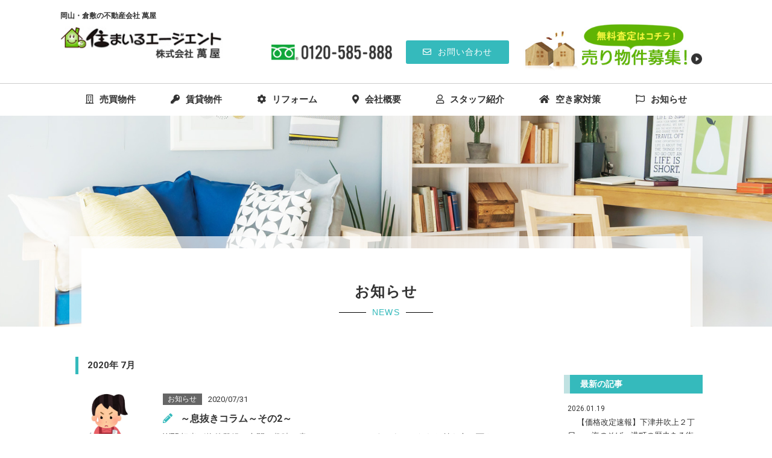

--- FILE ---
content_type: text/html; charset=UTF-8
request_url: https://4628-co.jp/date/2020/07/
body_size: 8463
content:
<!DOCTYPE html>
<html lang="ja">
<head>
<meta charset="utf-8">
<title>7月, 2020 | 岡山・倉敷の不動産会社 萬屋</title>
<link rel="stylesheet" href="https://use.fontawesome.com/releases/v5.6.3/css/all.css">
<link href="https://fonts.googleapis.com/css?family=Sawarabi+Gothic" rel="stylesheet">
<script src="//code.jquery.com/jquery-1.11.0.min.js"></script>
<!-- slick -->
<link rel="stylesheet" type="text/css" href="https://4628-co.jp/yorozuya/wp-content/themes/yorozuya/slick/slick.css" media="screen" />
<link rel="stylesheet" type="text/css" href="https://4628-co.jp/yorozuya/wp-content/themes/yorozuya/slick/slick-theme.css" media="screen" />
<script src="https://4628-co.jp/yorozuya/wp-content/themes/yorozuya/slick/slick.min.js"></script>

<!-- Google tag (gtag.js) -->
<script async src="https://www.googletagmanager.com/gtag/js?id=UA-156412203-28"></script>
<script>
  window.dataLayer = window.dataLayer || [];
  function gtag(){dataLayer.push(arguments);}
  gtag('js', new Date());

  gtag('config', 'UA-156412203-28');
</script>

<!-- Google tag (gtag.js) -->
<script async src="https://www.googletagmanager.com/gtag/js?id=G-6S865WF5VK"></script>
<script>
  window.dataLayer = window.dataLayer || [];
  function gtag(){dataLayer.push(arguments);}
  gtag('js', new Date());

  gtag('config', 'G-6S865WF5VK');
</script>

<!-- User Heat Tag -->
<script type="text/javascript">
(function(add, cla){window['UserHeatTag']=cla;window[cla]=window[cla]||function(){(window[cla].q=window[cla].q||[]).push(arguments)},window[cla].l=1*new Date();var ul=document.createElement('script');var tag = document.getElementsByTagName('script')[0];ul.async=1;ul.src=add;tag.parentNode.insertBefore(ul,tag);})('//uh.nakanohito.jp/uhj2/uh.js', '_uhtracker');_uhtracker({id:'uhIvZlzBRu'});
</script>
<!-- End User Heat Tag -->


<!-- All in One SEO Pack 3.2.3 によって Michael Torbert の Semper Fi Web Design[63,96] -->
<meta name="robots" content="noindex,follow" />
<link rel="next" href="https://4628-co.jp/date/2020/07/page/2/" />

<link rel="canonical" href="https://4628-co.jp/date/2020/07/" />
			<script type="text/javascript" >
				window.ga=window.ga||function(){(ga.q=ga.q||[]).push(arguments)};ga.l=+new Date;
				ga('create', 'UA-146901194-1', 'auto');
				// Plugins
				
				ga('send', 'pageview');
			</script>
			<script async src="https://www.google-analytics.com/analytics.js"></script>
			<!-- All in One SEO Pack -->
<link rel='dns-prefetch' href='//s.w.org' />
		<script type="text/javascript">
			window._wpemojiSettings = {"baseUrl":"https:\/\/s.w.org\/images\/core\/emoji\/11\/72x72\/","ext":".png","svgUrl":"https:\/\/s.w.org\/images\/core\/emoji\/11\/svg\/","svgExt":".svg","source":{"concatemoji":"https:\/\/4628-co.jp\/yorozuya\/wp-includes\/js\/wp-emoji-release.min.js?ver=4.9.26"}};
			!function(e,a,t){var n,r,o,i=a.createElement("canvas"),p=i.getContext&&i.getContext("2d");function s(e,t){var a=String.fromCharCode;p.clearRect(0,0,i.width,i.height),p.fillText(a.apply(this,e),0,0);e=i.toDataURL();return p.clearRect(0,0,i.width,i.height),p.fillText(a.apply(this,t),0,0),e===i.toDataURL()}function c(e){var t=a.createElement("script");t.src=e,t.defer=t.type="text/javascript",a.getElementsByTagName("head")[0].appendChild(t)}for(o=Array("flag","emoji"),t.supports={everything:!0,everythingExceptFlag:!0},r=0;r<o.length;r++)t.supports[o[r]]=function(e){if(!p||!p.fillText)return!1;switch(p.textBaseline="top",p.font="600 32px Arial",e){case"flag":return s([55356,56826,55356,56819],[55356,56826,8203,55356,56819])?!1:!s([55356,57332,56128,56423,56128,56418,56128,56421,56128,56430,56128,56423,56128,56447],[55356,57332,8203,56128,56423,8203,56128,56418,8203,56128,56421,8203,56128,56430,8203,56128,56423,8203,56128,56447]);case"emoji":return!s([55358,56760,9792,65039],[55358,56760,8203,9792,65039])}return!1}(o[r]),t.supports.everything=t.supports.everything&&t.supports[o[r]],"flag"!==o[r]&&(t.supports.everythingExceptFlag=t.supports.everythingExceptFlag&&t.supports[o[r]]);t.supports.everythingExceptFlag=t.supports.everythingExceptFlag&&!t.supports.flag,t.DOMReady=!1,t.readyCallback=function(){t.DOMReady=!0},t.supports.everything||(n=function(){t.readyCallback()},a.addEventListener?(a.addEventListener("DOMContentLoaded",n,!1),e.addEventListener("load",n,!1)):(e.attachEvent("onload",n),a.attachEvent("onreadystatechange",function(){"complete"===a.readyState&&t.readyCallback()})),(n=t.source||{}).concatemoji?c(n.concatemoji):n.wpemoji&&n.twemoji&&(c(n.twemoji),c(n.wpemoji)))}(window,document,window._wpemojiSettings);
		</script>
		<style type="text/css">
img.wp-smiley,
img.emoji {
	display: inline !important;
	border: none !important;
	box-shadow: none !important;
	height: 1em !important;
	width: 1em !important;
	margin: 0 .07em !important;
	vertical-align: -0.1em !important;
	background: none !important;
	padding: 0 !important;
}
</style>
<link rel='stylesheet' id='my-style-css'  href='https://4628-co.jp/yorozuya/wp-content/themes/yorozuya/style.css?ver=1.0.4' type='text/css' media='all' />
<link rel='stylesheet' id='sp-css'  href='https://4628-co.jp/yorozuya/wp-content/themes/yorozuya/sp.css?ver=1.0.6' type='text/css' media='' />
<link rel='stylesheet' id='ace-responsive-menu-css'  href='https://4628-co.jp/yorozuya/wp-content/themes/yorozuya/megamenu.css?ver=1.0.2' type='text/css' media='' />
<link rel='https://api.w.org/' href='https://4628-co.jp/wp-json/' />
<link rel="EditURI" type="application/rsd+xml" title="RSD" href="https://4628-co.jp/yorozuya/xmlrpc.php?rsd" />
<link rel="wlwmanifest" type="application/wlwmanifest+xml" href="https://4628-co.jp/yorozuya/wp-includes/wlwmanifest.xml" /> 
<meta name="generator" content="WordPress 4.9.26" />

</head>
<body>
<div class="header_wp">
<h1>岡山・倉敷の不動産会社 萬屋</h1>
<a href="https://4628-co.jp/"><img src="https://4628-co.jp/yorozuya/wp-content/themes/yorozuya/images/logo.jpg" alt="不動産会社 萬屋" class="logo"></a>
<div class="header_info">
<ul>
<li><img src="https://4628-co.jp/yorozuya/wp-content/themes/yorozuya/images/head_tel.png" alt="フリーダイヤル：0120-585-888" class="tel1 headtel"></li>
<li class="sp_no mr20"><a href="https://4628-co.jp/contact" class="button"><i class="far fa-envelope"></i>お問い合わせ</a></li>
<li class="sp_no"><img src="https://4628-co.jp/yorozuya/wp-content/themes/yorozuya/images/head_bukken3.jpg" alt="売り物件募集中" class="headbukken"></li>
</ul>
</div>
</div>

<div class="menu-container">
  <div class="menu">
    <ul>
      <li><a href="#"><i class="far fa-building"></i>売買物件</a>
 	<ul>
          <li><a href="https://site.agent-master.jp/?api_key=C52w2atHTd5G6w7wN9fkwlDDniQEAbjywGKnsSwVuP0vFr3ZXobig8H5J4zrQ575S1suaecofnXfXJFxNB0bNJhIkx2pHn2w5EYuSVYDKbBBfPanhuHRYrR4ZZjSn0g8&object_kind=166" target="_new"><img src="https://4628-co.jp/yorozuya/wp-content/themes/yorozuya/images/header/navi1.jpg" alt="土地物件">土地物件</a></li>
          <li><a href="https://site.agent-master.jp/?api_key=C52w2atHTd5G6w7wN9fkwlDDniQEAbjywGKnsSwVuP0vFr3ZXobig8H5J4zrQ575S1suaecofnXfXJFxNB0bNJhIkx2pHn2w5EYuSVYDKbBBfPanhuHRYrR4ZZjSn0g8&object_kind=167" target="_new"><img src="https://4628-co.jp/yorozuya/wp-content/themes/yorozuya/images/header/navi2.jpg" alt="戸建物件">戸建物件</a></li>
          <li><a href="https://site.agent-master.jp/?api_key=C52w2atHTd5G6w7wN9fkwlDDniQEAbjywGKnsSwVuP0vFr3ZXobig8H5J4zrQ575S1suaecofnXfXJFxNB0bNJhIkx2pHn2w5EYuSVYDKbBBfPanhuHRYrR4ZZjSn0g8&object_kind=168" target="_new"><img src="https://4628-co.jp/yorozuya/wp-content/themes/yorozuya/images/header/navi3.jpg" alt="マンション物件">マンション物件</a></li>
          <li><a href="https://site.agent-master.jp/?api_key=C52w2atHTd5G6w7wN9fkwlDDniQEAbjywGKnsSwVuP0vFr3ZXobig8H5J4zrQ575S1suaecofnXfXJFxNB0bNJhIkx2pHn2w5EYuSVYDKbBBfPanhuHRYrR4ZZjSn0g8&object_kind=169" target="_new"><img src="https://4628-co.jp/yorozuya/wp-content/themes/yorozuya/images/header/navi4.jpg" alt="事業用物件">事業用物件</a></li>
        </ul>
      </li>
      <li><a href="https://4628-co.jp/rent"><i class="fas fa-key"></i>賃貸物件</a></li>
      <li><a href="https://4628-co.jp/reform"><i class="fas fa-cog"></i>リフォーム</a></li>
      <li><a href="https://4628-co.jp/about"><i class="fas fa-map-marker-alt"></i>会社概要</a></li>
      <li><a href="https://4628-co.jp/staff"><i class="far fa-user"></i>スタッフ紹介</a></li>
      <li><a href="/vacant-house/"><i class="fas fa-home"></i>空き家対策</a></li>	
      <!--<li><a href="https://4628-co.jp/video"><i class="fas fa-film"></i>物件動画</a></li>-->
      <li><a href="https://4628-co.jp/blog"><i class="far fa-flag"></i>お知らせ</a></li>
    </ul>
 </div>
</div>


<div id="title_back">
<div id="page_title">
<div class="page_title_in"><h2>お知らせ</h2><p class="pt_en">NEWS</p></div>
</div>
</div>

<div id="page_main" class="clearfix">
<div id="post-content" class="clearfix">
	  
	      <h3 class="archive_title">
	            <span>2020年</span>
            <span>7月</span>
            </h3>
	  
	  
    <ul>
	        <li id="post-1417" class="news_list clearfix">
		<div class="newspost_imgbox">
	   					<a href="https://4628-co.jp/1417/"><img width="616" height="638" src="https://4628-co.jp/yorozuya/wp-content/uploads/2020/07/3-3.jpg" class="attachment-eyethumb size-eyethumb wp-post-image" alt="" /></a>
					</div>
			
            <div class="ar_cnt">
			  	<p><span class="post_cate">お知らせ</span><span class="post-date">2020/07/31</span></p>
                <h3><a href="https://4628-co.jp/1417/"><i class="fas fa-pencil-alt"></i>～息抜きコラム～その2～　</a></h3>
				<p class="ar_txt"><a href="https://4628-co.jp/1417/">WEB担当が物件登録の合間に趣味で書いているコラムです。よかったらお付き合い下さい。

…………...</a></p>
            </div>
        </li>
        
                <li id="post-1409" class="news_list clearfix">
		<div class="newspost_imgbox">
	   					<a href="https://4628-co.jp/1409/"><img width="751" height="576" src="https://4628-co.jp/yorozuya/wp-content/uploads/2020/07/5-1.jpg" class="attachment-eyethumb size-eyethumb wp-post-image" alt="" /></a>
					</div>
			
            <div class="ar_cnt">
			  	<p><span class="post_cate">お知らせ</span><span class="post-date">2020/07/30</span></p>
                <h3><a href="https://4628-co.jp/1409/"><i class="fas fa-pencil-alt"></i>◇倉敷市片島町◇内装リフォーム済で3台駐車可能の物件情報更新しました。</a></h3>
				<p class="ar_txt"><a href="https://4628-co.jp/1409/">倉敷市片島町で内装リフォーム済の中古住宅が販売中です。



&nbsp;

&nbsp...</a></p>
            </div>
        </li>
        
                <li id="post-1402" class="news_list clearfix">
		<div class="newspost_imgbox">
	   					<a href="https://4628-co.jp/1402/"><img width="1478" height="1108" src="https://4628-co.jp/yorozuya/wp-content/uploads/2020/07/S__71729159.jpg" class="attachment-eyethumb size-eyethumb wp-post-image" alt="" srcset="https://4628-co.jp/yorozuya/wp-content/uploads/2020/07/S__71729159.jpg 1478w, https://4628-co.jp/yorozuya/wp-content/uploads/2020/07/S__71729159-768x576.jpg 768w, https://4628-co.jp/yorozuya/wp-content/uploads/2020/07/S__71729159-1024x768.jpg 1024w" sizes="(max-width: 1478px) 100vw, 1478px" /></a>
					</div>
			
            <div class="ar_cnt">
			  	<p><span class="post_cate">お知らせ</span><span class="post-date">2020/07/29</span></p>
                <h3><a href="https://4628-co.jp/1402/"><i class="fas fa-pencil-alt"></i>◇倉敷市鳥羽◇近隣施設充実の立地の中古住宅情報更新しました。</a></h3>
				<p class="ar_txt"><a href="https://4628-co.jp/1402/">倉敷市鳥羽で７ＤＫの物件情報を更新しました。

&nbsp;



&nbsp;

...</a></p>
            </div>
        </li>
        
                <li id="post-1374" class="news_list clearfix">
		<div class="newspost_imgbox">
	   					<a href="https://4628-co.jp/1374/"><img width="832" height="786" src="https://4628-co.jp/yorozuya/wp-content/uploads/2020/07/11-1.jpg" class="attachment-eyethumb size-eyethumb wp-post-image" alt="" srcset="https://4628-co.jp/yorozuya/wp-content/uploads/2020/07/11-1.jpg 832w, https://4628-co.jp/yorozuya/wp-content/uploads/2020/07/11-1-768x726.jpg 768w" sizes="(max-width: 832px) 100vw, 832px" /></a>
					</div>
			
            <div class="ar_cnt">
			  	<p><span class="post_cate">お知らせ</span><span class="post-date">2020/07/28</span></p>
                <h3><a href="https://4628-co.jp/1374/"><i class="fas fa-pencil-alt"></i>不動産雑学～賃貸か購入か？～購入編～</a></h3>
				<p class="ar_txt"><a href="https://4628-co.jp/1374/">今回は住宅購入のメリットとデメリットの紹介です。

&nbsp;
住宅購入のメリット
&nb...</a></p>
            </div>
        </li>
        
                <li id="post-1363" class="news_list clearfix">
		<div class="newspost_imgbox">
	   					<a href="https://4628-co.jp/1363/"><img width="760" height="466" src="https://4628-co.jp/yorozuya/wp-content/uploads/2020/07/1-2.jpg" class="attachment-eyethumb size-eyethumb wp-post-image" alt="" /></a>
					</div>
			
            <div class="ar_cnt">
			  	<p><span class="post_cate">お知らせ</span><span class="post-date">2020/07/27</span></p>
                <h3><a href="https://4628-co.jp/1363/"><i class="fas fa-pencil-alt"></i>不動産雑学～賃貸か購入か？～賃貸編～</a></h3>
				<p class="ar_txt"><a href="https://4628-co.jp/1363/">家探しの際に、必ず出てくる【賃貸住宅Or 住宅購入】今回は両者のメリット・デメリットを紹介します。...</a></p>
            </div>
        </li>
        
                <li id="post-1358" class="news_list clearfix">
		<div class="newspost_imgbox">
	   					<a href="https://4628-co.jp/1358/"><img width="400" height="300" src="https://4628-co.jp/yorozuya/wp-content/uploads/2020/07/4-5.jpg" class="attachment-eyethumb size-eyethumb wp-post-image" alt="" /></a>
					</div>
			
            <div class="ar_cnt">
			  	<p><span class="post_cate">お知らせ</span><span class="post-date">2020/07/27</span></p>
                <h3><a href="https://4628-co.jp/1358/"><i class="fas fa-pencil-alt"></i>倉敷地域情報～第1回～</a></h3>
				<p class="ar_txt"><a href="https://4628-co.jp/1358/">不動産の情報も絡めつつ倉敷市の情報もドンドン掲載していきます。

&nbsp;
内水ハザードマ...</a></p>
            </div>
        </li>
        
                <li id="post-1340" class="news_list clearfix">
		<div class="newspost_imgbox">
	   					<a href="https://4628-co.jp/1340/"><img width="956" height="820" src="https://4628-co.jp/yorozuya/wp-content/uploads/2020/07/55.jpg" class="attachment-eyethumb size-eyethumb wp-post-image" alt="" srcset="https://4628-co.jp/yorozuya/wp-content/uploads/2020/07/55.jpg 956w, https://4628-co.jp/yorozuya/wp-content/uploads/2020/07/55-768x659.jpg 768w" sizes="(max-width: 956px) 100vw, 956px" /></a>
					</div>
			
            <div class="ar_cnt">
			  	<p><span class="post_cate">お知らせ</span><span class="post-date">2020/07/26</span></p>
                <h3><a href="https://4628-co.jp/1340/"><i class="fas fa-pencil-alt"></i>不動産の雑学～小ネタ集～第4回～</a></h3>
				<p class="ar_txt"><a href="https://4628-co.jp/1340/">知らなくても困らない、知ってると話のネタになる。息抜きコラムです

&nbsp;
・日本で一番...</a></p>
            </div>
        </li>
        
                <li id="post-1348" class="news_list clearfix">
		<div class="newspost_imgbox">
	   					<a href="https://4628-co.jp/1348/"><img width="1415" height="1061" src="https://4628-co.jp/yorozuya/wp-content/uploads/2020/07/瀬戸町　岸本邸_200721_4.jpg" class="attachment-eyethumb size-eyethumb wp-post-image" alt="" srcset="https://4628-co.jp/yorozuya/wp-content/uploads/2020/07/瀬戸町　岸本邸_200721_4.jpg 1415w, https://4628-co.jp/yorozuya/wp-content/uploads/2020/07/瀬戸町　岸本邸_200721_4-768x576.jpg 768w, https://4628-co.jp/yorozuya/wp-content/uploads/2020/07/瀬戸町　岸本邸_200721_4-1024x768.jpg 1024w" sizes="(max-width: 1415px) 100vw, 1415px" /></a>
					</div>
			
            <div class="ar_cnt">
			  	<p><span class="post_cate">お知らせ</span><span class="post-date">2020/07/24</span></p>
                <h3><a href="https://4628-co.jp/1348/"><i class="fas fa-pencil-alt"></i>◇瀬戸町大井◇約350坪の広い敷地の古民家情報更新しました。</a></h3>
				<p class="ar_txt"><a href="https://4628-co.jp/1348/">「のどかな立地」「広い敷地」「古民家」「岡山・兵庫アクセス良好」の検索ワードで

お探しの方には...</a></p>
            </div>
        </li>
        
                <li id="post-1321" class="news_list clearfix">
		<div class="newspost_imgbox">
	   					<a href="https://4628-co.jp/1321/"><img width="1478" height="1108" src="https://4628-co.jp/yorozuya/wp-content/uploads/2020/07/S__60170248.jpg" class="attachment-eyethumb size-eyethumb wp-post-image" alt="" srcset="https://4628-co.jp/yorozuya/wp-content/uploads/2020/07/S__60170248.jpg 1478w, https://4628-co.jp/yorozuya/wp-content/uploads/2020/07/S__60170248-768x576.jpg 768w, https://4628-co.jp/yorozuya/wp-content/uploads/2020/07/S__60170248-1024x768.jpg 1024w" sizes="(max-width: 1478px) 100vw, 1478px" /></a>
					</div>
			
            <div class="ar_cnt">
			  	<p><span class="post_cate">お知らせ</span><span class="post-date">2020/07/22</span></p>
                <h3><a href="https://4628-co.jp/1321/"><i class="fas fa-pencil-alt"></i>◇倉敷市玉島乙島◇土地価格を抑えたい方にオススメの売地です。</a></h3>
				<p class="ar_txt"><a href="https://4628-co.jp/1321/">建築条件無し売地のご紹介です。

所在地は倉敷市玉島乙島

水玉ブリッジラインにアクセス良好...</a></p>
            </div>
        </li>
        
                <li id="post-1311" class="news_list clearfix">
		<div class="newspost_imgbox">
	   					<a href="https://4628-co.jp/1311/"><img width="829" height="621" src="https://4628-co.jp/yorozuya/wp-content/uploads/2020/07/S__65372174.jpg" class="attachment-eyethumb size-eyethumb wp-post-image" alt="" srcset="https://4628-co.jp/yorozuya/wp-content/uploads/2020/07/S__65372174.jpg 829w, https://4628-co.jp/yorozuya/wp-content/uploads/2020/07/S__65372174-768x575.jpg 768w" sizes="(max-width: 829px) 100vw, 829px" /></a>
					</div>
			
            <div class="ar_cnt">
			  	<p><span class="post_cate">お知らせ</span><span class="post-date">2020/07/21</span></p>
                <h3><a href="https://4628-co.jp/1311/"><i class="fas fa-pencil-alt"></i>◇倉敷市福田町古新田◇シンプルモダンなお洒落な家</a></h3>
				<p class="ar_txt"><a href="https://4628-co.jp/1311/">倉敷市福田町古新田で販売中の再生中古住宅のご紹介です。

&nbsp;

所在地は倉敷市福田...</a></p>
            </div>
        </li>
        
                <li id="post-1232" class="news_list clearfix">
		<div class="newspost_imgbox">
	   					<a href="https://4628-co.jp/1232/"><img width="675" height="829" src="https://4628-co.jp/yorozuya/wp-content/uploads/2020/07/キャプチャ-1.jpg" class="attachment-eyethumb size-eyethumb wp-post-image" alt="" /></a>
					</div>
			
            <div class="ar_cnt">
			  	<p><span class="post_cate">お知らせ</span><span class="post-date">2020/07/20</span></p>
                <h3><a href="https://4628-co.jp/1232/"><i class="fas fa-pencil-alt"></i>不動産の雑学～売買重要事項の説明～</a></h3>
				<p class="ar_txt"><a href="https://4628-co.jp/1232/">不動産の雑学～売買重要事項の説明～

今回は、売買契約の重要事項の説明についてご紹介します。
...</a></p>
            </div>
        </li>
        
                <li id="post-1286" class="news_list clearfix">
		<div class="newspost_imgbox">
	   					<a href="https://4628-co.jp/1286/"><img width="860" height="741" src="https://4628-co.jp/yorozuya/wp-content/uploads/2020/07/重説.jpg" class="attachment-eyethumb size-eyethumb wp-post-image" alt="" srcset="https://4628-co.jp/yorozuya/wp-content/uploads/2020/07/重説.jpg 860w, https://4628-co.jp/yorozuya/wp-content/uploads/2020/07/重説-768x662.jpg 768w" sizes="(max-width: 860px) 100vw, 860px" /></a>
					</div>
			
            <div class="ar_cnt">
			  	<p><span class="post_cate">お知らせ</span><span class="post-date">2020/07/19</span></p>
                <h3><a href="https://4628-co.jp/1286/"><i class="fas fa-pencil-alt"></i>不動産雑学～宅地建物取引士ってどんな仕事？</a></h3>
				<p class="ar_txt"><a href="https://4628-co.jp/1286/">コラムでもよく登場する宅地建物取引士ですが

一般にはどんな仕事をするかあまり知られていないかも...</a></p>
            </div>
        </li>
        
            </ul>
		
</section>
	
		<!-- pager -->

		<ul class="post_navigation">
				<li class="left"><a href="https://4628-co.jp/date/2020/07/page/2/" ><i class="fa fa-chevron-left"></i>前のページへ</a></li>
		<li class="right"></li>
				</ul>
	<!-- /pager	 -->	

</div>

<div id="sidebar" class="clearfix">

<section class="side_widget">
<h3 class="widget_title">最新の記事</h3>
<dl>
	<dt>2026.01.19</dt>
	<dd><a href="https://4628-co.jp/6459/">【価格改定速報】下津井吹上２丁目　～海のそば・港町の歴史ある街並みに寄り添う6LDK中古住宅～</a></dd>
	<dt>2026.01.19</dt>
	<dd><a href="https://4628-co.jp/6457/">◇不動産コラム◇🏡 土地選びをスムーズにするための“分譲地と売地”基礎ガイド</a></dd>
	<dt>2026.01.18</dt>
	<dd><a href="https://4628-co.jp/6455/">◇庭瀬の新規分譲地◇建築条件なし区画あり・お早めにお問い合わせください！</a></dd>
	<dt>2026.01.18</dt>
	<dd><a href="https://4628-co.jp/6442/">【庭瀬分譲地】～販売状況のお知らせ～</a></dd>
	<dt>2026.01.17</dt>
	<dd><a href="https://4628-co.jp/6436/">【価格改定速報】倉敷市児島小川町 中古住宅</a></dd>
</dl>
</section>
	
	
		<div id="secondary" class="widget-area" role="complementary">
			<h3 class="widget_title">カテゴリー</h3>		<ul>
	<li class="cat-item cat-item-1"><a href="https://4628-co.jp/category/info/" >お知らせ</a>
</li>
	<li class="cat-item cat-item-14"><a href="https://4628-co.jp/category/%e3%82%b3%e3%83%a9%e3%83%a0/" >コラム</a>
</li>
		</ul>
<h3 class="widget_title">月別アーカイブ</h3>		<ul>
			<li><a href='https://4628-co.jp/date/2026/01/'>2026年1月</a></li>
	<li><a href='https://4628-co.jp/date/2025/12/'>2025年12月</a></li>
	<li><a href='https://4628-co.jp/date/2025/11/'>2025年11月</a></li>
	<li><a href='https://4628-co.jp/date/2025/10/'>2025年10月</a></li>
	<li><a href='https://4628-co.jp/date/2025/09/'>2025年9月</a></li>
	<li><a href='https://4628-co.jp/date/2025/08/'>2025年8月</a></li>
	<li><a href='https://4628-co.jp/date/2025/07/'>2025年7月</a></li>
	<li><a href='https://4628-co.jp/date/2025/06/'>2025年6月</a></li>
	<li><a href='https://4628-co.jp/date/2025/05/'>2025年5月</a></li>
	<li><a href='https://4628-co.jp/date/2025/04/'>2025年4月</a></li>
	<li><a href='https://4628-co.jp/date/2025/03/'>2025年3月</a></li>
	<li><a href='https://4628-co.jp/date/2025/02/'>2025年2月</a></li>
	<li><a href='https://4628-co.jp/date/2025/01/'>2025年1月</a></li>
	<li><a href='https://4628-co.jp/date/2024/12/'>2024年12月</a></li>
	<li><a href='https://4628-co.jp/date/2024/10/'>2024年10月</a></li>
	<li><a href='https://4628-co.jp/date/2024/09/'>2024年9月</a></li>
	<li><a href='https://4628-co.jp/date/2024/08/'>2024年8月</a></li>
	<li><a href='https://4628-co.jp/date/2024/07/'>2024年7月</a></li>
	<li><a href='https://4628-co.jp/date/2024/06/'>2024年6月</a></li>
	<li><a href='https://4628-co.jp/date/2024/05/'>2024年5月</a></li>
	<li><a href='https://4628-co.jp/date/2024/04/'>2024年4月</a></li>
	<li><a href='https://4628-co.jp/date/2024/03/'>2024年3月</a></li>
	<li><a href='https://4628-co.jp/date/2024/02/'>2024年2月</a></li>
	<li><a href='https://4628-co.jp/date/2024/01/'>2024年1月</a></li>
	<li><a href='https://4628-co.jp/date/2023/12/'>2023年12月</a></li>
	<li><a href='https://4628-co.jp/date/2023/11/'>2023年11月</a></li>
	<li><a href='https://4628-co.jp/date/2023/10/'>2023年10月</a></li>
	<li><a href='https://4628-co.jp/date/2023/09/'>2023年9月</a></li>
	<li><a href='https://4628-co.jp/date/2023/08/'>2023年8月</a></li>
	<li><a href='https://4628-co.jp/date/2023/07/'>2023年7月</a></li>
	<li><a href='https://4628-co.jp/date/2023/06/'>2023年6月</a></li>
	<li><a href='https://4628-co.jp/date/2023/05/'>2023年5月</a></li>
	<li><a href='https://4628-co.jp/date/2023/04/'>2023年4月</a></li>
	<li><a href='https://4628-co.jp/date/2023/03/'>2023年3月</a></li>
	<li><a href='https://4628-co.jp/date/2023/02/'>2023年2月</a></li>
	<li><a href='https://4628-co.jp/date/2023/01/'>2023年1月</a></li>
	<li><a href='https://4628-co.jp/date/2022/12/'>2022年12月</a></li>
	<li><a href='https://4628-co.jp/date/2022/11/'>2022年11月</a></li>
	<li><a href='https://4628-co.jp/date/2022/10/'>2022年10月</a></li>
	<li><a href='https://4628-co.jp/date/2022/09/'>2022年9月</a></li>
	<li><a href='https://4628-co.jp/date/2022/08/'>2022年8月</a></li>
	<li><a href='https://4628-co.jp/date/2022/07/'>2022年7月</a></li>
	<li><a href='https://4628-co.jp/date/2022/06/'>2022年6月</a></li>
	<li><a href='https://4628-co.jp/date/2022/05/'>2022年5月</a></li>
	<li><a href='https://4628-co.jp/date/2022/04/'>2022年4月</a></li>
	<li><a href='https://4628-co.jp/date/2022/03/'>2022年3月</a></li>
	<li><a href='https://4628-co.jp/date/2022/02/'>2022年2月</a></li>
	<li><a href='https://4628-co.jp/date/2022/01/'>2022年1月</a></li>
	<li><a href='https://4628-co.jp/date/2021/12/'>2021年12月</a></li>
	<li><a href='https://4628-co.jp/date/2021/10/'>2021年10月</a></li>
	<li><a href='https://4628-co.jp/date/2021/09/'>2021年9月</a></li>
	<li><a href='https://4628-co.jp/date/2021/07/'>2021年7月</a></li>
	<li><a href='https://4628-co.jp/date/2021/05/'>2021年5月</a></li>
	<li><a href='https://4628-co.jp/date/2021/04/'>2021年4月</a></li>
	<li><a href='https://4628-co.jp/date/2021/03/'>2021年3月</a></li>
	<li><a href='https://4628-co.jp/date/2021/02/'>2021年2月</a></li>
	<li><a href='https://4628-co.jp/date/2021/01/'>2021年1月</a></li>
	<li><a href='https://4628-co.jp/date/2020/12/'>2020年12月</a></li>
	<li><a href='https://4628-co.jp/date/2020/11/'>2020年11月</a></li>
	<li><a href='https://4628-co.jp/date/2020/10/'>2020年10月</a></li>
	<li><a href='https://4628-co.jp/date/2020/09/'>2020年9月</a></li>
	<li><a href='https://4628-co.jp/date/2020/08/'>2020年8月</a></li>
	<li><a href='https://4628-co.jp/date/2020/07/'>2020年7月</a></li>
	<li><a href='https://4628-co.jp/date/2020/06/'>2020年6月</a></li>
	<li><a href='https://4628-co.jp/date/2020/05/'>2020年5月</a></li>
	<li><a href='https://4628-co.jp/date/2020/03/'>2020年3月</a></li>
	<li><a href='https://4628-co.jp/date/2020/02/'>2020年2月</a></li>
	<li><a href='https://4628-co.jp/date/2019/12/'>2019年12月</a></li>
	<li><a href='https://4628-co.jp/date/2019/10/'>2019年10月</a></li>
	<li><a href='https://4628-co.jp/date/2019/09/'>2019年9月</a></li>
	<li><a href='https://4628-co.jp/date/2019/08/'>2019年8月</a></li>
		</ul>
				</div><!-- #secondary -->

</div></div>
<!-- /main -->

<footer class="clearfix">
<div id="f_menu_wp" class="clearfix">
	<h3>岡山・倉敷の不動産（売買・賃貸・リフォームなど）のことなら株式会社萬屋にお任せください。</h3> 
	<div class="footer_l">
		<!-- <div class="ft_logo">
		<img src="https://4628-co.jp/yorozuya/wp-content/themes/yorozuya/images/logo.jpg" alt="株式会社萬屋"></div>-->
		<dl>
		<dt>本店</dt><dd>〒710-0142　岡山県倉敷市林2114-3<br>TEL：086-485-3355　FAX：086-485-2490</dd>
		<dt>笹沖店</dt><dd>〒710-0038　岡山県倉敷市新田2650-4<br>TEL：086-476-4628　FAX：086-476-2490</dd>
		</dl>

		<ul>
		<li><a href="https://www.facebook.com/%E4%BD%8F%E3%81%BE%E3%81%84%E3%82%8B%E3%82%A8%E3%83%BC%E3%82%B8%E3%82%A7%E3%83%B3%E3%83%88-789889661192426/" target="_blank"><img src="https://4628-co.jp/yorozuya/wp-content/themes/yorozuya/images/fb.png" alt="Facebook"></a></li>
		<li><a href="http://yorozuya4853355.blog.fc2.com/" target="_blank"><img src="https://4628-co.jp/yorozuya/wp-content/themes/yorozuya/images/k_blog.png" alt="旧スタッフブログ"></a></li>
		</ul>
		<a href="https://akiyajutakusindan.com/archives/35797" target="_blank"><img src="https://4628-co.jp/yorozuya/wp-content/themes/yorozuya/images/ft_sp_bukken.png" alt="売り物件募集中" class="ftbukken pc_no"></a>
	</div>
	<div class="footer_l2">
	<ul>
          <li><a href="https://site.agent-master.jp/?api_key=C52w2atHTd5G6w7wN9fkwlDDniQEAbjywGKnsSwVuP0vFr3ZXobig8H5J4zrQ575S1suaecofnXfXJFxNB0bNJhIkx2pHn2w5EYuSVYDKbBBfPanhuHRYrR4ZZjSn0g8&object_kind=166" target="_new"><i class="fas fa-chevron-right"></i>土地物件</a></li>
          <li><a href="https://site.agent-master.jp/?api_key=C52w2atHTd5G6w7wN9fkwlDDniQEAbjywGKnsSwVuP0vFr3ZXobig8H5J4zrQ575S1suaecofnXfXJFxNB0bNJhIkx2pHn2w5EYuSVYDKbBBfPanhuHRYrR4ZZjSn0g8&object_kind=167" target="_new"><i class="fas fa-chevron-right"></i>戸建物件</a></li>
          <li><a href="https://site.agent-master.jp/?api_key=C52w2atHTd5G6w7wN9fkwlDDniQEAbjywGKnsSwVuP0vFr3ZXobig8H5J4zrQ575S1suaecofnXfXJFxNB0bNJhIkx2pHn2w5EYuSVYDKbBBfPanhuHRYrR4ZZjSn0g8&object_kind=168" target="_new"><i class="fas fa-chevron-right"></i>マンション物件</a></li>
          <li><a href="https://site.agent-master.jp/?api_key=C52w2atHTd5G6w7wN9fkwlDDniQEAbjywGKnsSwVuP0vFr3ZXobig8H5J4zrQ575S1suaecofnXfXJFxNB0bNJhIkx2pHn2w5EYuSVYDKbBBfPanhuHRYrR4ZZjSn0g8&object_kind=169" target="_new"><i class="fas fa-chevron-right"></i>事業用物件</a></li>
          <li><a href="https://4628-co.jp/rent"><i class="fas fa-chevron-right"></i>賃貸物件</a></li>

	</ul>
	</div>
	<div class="footer_l2">
	<ul>
          <li><a href="https://4628-co.jp/pickup"><i class="fas fa-chevron-right"></i>おすすめ物件</a></li>
          <li><a href="https://4628-co.jp/reform"><i class="fas fa-chevron-right"></i>リフォーム</a></li>
          <li><a href="https://4628-co.jp/about"><i class="fas fa-chevron-right"></i>会社概要</a></li>
          <li><a href="https://4628-co.jp/staff"><i class="fas fa-chevron-right"></i>スタッフ紹介</a></li>
		  <li><a href="https://sonwosinai-akiyafurukatsuyou.com/archives/36264" target="_blank"><i class="fas fa-chevron-right"></i>空き家対策</a></li>
          <!--<li><a href="https://4628-co.jp/video"><i class="fas fa-chevron-right"></i>物件動画</a></li>-->
          <li><a href="https://4628-co.jp/blog"><i class="fas fa-chevron-right"></i>お知らせ</a></li>
	</ul>
	</div>

	<div class="footer_l3">
	<div class="footer_info">
	<h4>お気軽にお問い合わせください</h4>
	<img src="https://4628-co.jp/yorozuya/wp-content/themes/yorozuya/images/ft_tel.png" alt="フリーダイヤル：0120-585-888" class="tel1 foottel">
	<a href="https://4628-co.jp/contact" class="button"><i class="far fa-envelope"></i>メールでのお問い合わせ</a>
	</div>
	<ul>
		<li class="f1"><a href="http://suumo.jp/?vos=evpasubr049x0034034" target="_blank"><img src="https://4628-co.jp/yorozuya/wp-content/themes/yorozuya/images/suumo.jpg" alt="リクルートの不動産・住宅サイト SUUMO(スーモ)"></a></li>
		<li><a href="http://www.ok-smile.jp/" target="_blank"><img src="https://4628-co.jp/yorozuya/wp-content/themes/yorozuya/images/sumairu.jpg" alt="住まいる岡山"></a></li>
	</ul>
	</div>
</div>

	<div id="cpline"><img src="https://4628-co.jp/yorozuya/wp-content/themes/yorozuya/images/f-logo.jpg" alt="株式会社萬屋"><p>Copyright (C) 株式会社萬屋 All Rights Reserved.</p></div>
</footer>
	<a href="#top" class="page_top"><img src="https://4628-co.jp/yorozuya/wp-content/themes/yorozuya/images/pagetop.png" alt="ページトップへ戻る"></a>

<script type='text/javascript' src='https://4628-co.jp/yorozuya/wp-content/themes/yorozuya/js/spview.js?ver=4.9.26'></script>
<script type='text/javascript' src='https://4628-co.jp/yorozuya/wp-content/themes/yorozuya/js/slider.js?ver=4.9.26'></script>
<script type='text/javascript' src='https://4628-co.jp/yorozuya/wp-content/themes/yorozuya/js/sptel.js?ver=4.9.26'></script>
<script type='text/javascript' src='https://4628-co.jp/yorozuya/wp-content/themes/yorozuya/js/pagetop.js?ver=4.9.26'></script>
<script type='text/javascript' src='https://4628-co.jp/yorozuya/wp-content/themes/yorozuya/js/megamenu.js?ver=4.9.26'></script>
<script type='text/javascript' src='https://4628-co.jp/yorozuya/wp-includes/js/wp-embed.min.js?ver=4.9.26'></script>

<script>
$(function() {
    $('.slider').slick({
    	autoplay: true,
  	infinite: true,
  	slidesToShow: 4,
  	slidesToScroll: 1,
	arrows: true,
	autoplaySpeed: 5000,
    	prevArrow: '<img src="https://4628-co.jp/yorozuya/wp-content/themes/yorozuya/images/slide-arrow-prev.png" class="slide-arrow prev-arrow">',
    	nextArrow: '<img src="https://4628-co.jp/yorozuya/wp-content/themes/yorozuya/images/slide-arrow-next.png" class="slide-arrow next-arrow">',
  responsive: [
    {
      breakpoint: 767,
      settings: {
  	slidesToShow: 2,
  	slidesToScroll: 2,
      }
    },
    {
      breakpoint: 500,
      settings: {
        slidesToShow: 2,
        slidesToScroll: 1,
      }
    }
    ]
    });
});
</script>
</body>
</html>

--- FILE ---
content_type: text/css
request_url: https://4628-co.jp/yorozuya/wp-content/themes/yorozuya/style.css?ver=1.0.4
body_size: 12735
content:
/*

Theme Name: yorozuya
Theme URI: http://amo-amo.com
Author: AMOAMO

*/
@import url(http://fonts.googleapis.com/earlyaccess/notosansjp.css);
@import url('https://fonts.googleapis.com/css?family=Roboto:400,700&display=swap');

/* リセット
================================================== */

* {margin: 0; padding: 0;}
.pc_no{display:none;}

*::after,
* {-webkit-box-sizing: border-box; -moz-box-sizing: border-box;	box-sizing: border-box;}


ul{padding: 0; margin: 0;}
li{padding: 0; margin: 0; list-style-type:none;}
img{border:none;}


/* リンク・マージン
================================================== */

a:link{color: #333; text-decoration: none;}
a:visited{color: #666; text-decoration: none;}
a:active{color: #666; text-decoration: none;}
a:hover{color: #35babc; text-decoration: none;}
a:hover img{filter: alpha(opacity=75);-moz-opacity:0.75;opacity:0.75;}

.mt10{margin-top:10px;}
.mt20{margin-top:20px;}
.mt30{margin-top:30px;}
.mt40{margin-top:40px;}
.mt50{margin-top:50px;}
.mt70{margin-top:70px;}
.mt100{margin-top:100px;}
.mt260{margin-top:260px;}


.mr20{margin-right:20px;}
.mr50{margin-right:50px;}
.mr80{margin-right:80px;}

.mb5{margin-bottom:5px;}
.mb10{margin-bottom:10px;}
.mb20{margin-bottom:20px;}
.mb30{margin-bottom:30px;}
.mb40{margin-bottom:40px;}
.mb50{margin-bottom:50px;}

.ml5{margin-left:5px;}
.ml10{margin-left:10px;}
.ml18{margin-left:18px;}

.pt10{padding-top:10px;}
.pt20{padding-top:20px;}
.pt30{padding-top:30px;}
.pt40{padding-top:40px;}
.pt50{padding-top:50px;}
.pt60{padding-top:60px;}
.pt70{padding-top:70px;}
.pt80{padding-top:80px;}
.pt90{padding-top:90px;}
.pt100{padding-top:100px;}

.pl120{padding-left:220px;}
.pb50{padding-bottom:50px;}
.pb70{padding-bottom:70px;}
.pb80{padding-bottom:80px;}

img.round{
	-webkit-border-radius: 3px;
	-moz-border-radius: 3px;
	border-radius: 3px;
}

/* 画像のみ中央 */

img.center_title{
	display: block;
 	margin-left: auto;
 	margin-right: auto;
}

.txt_center{text-align:center;}
.txt_right{text-align:right;}
.w-txt_center{text-align:center;}
.txt_left{text-align:left!important;}

.fl_left{float: left;}
.fl_right{float: right;}
.clear{clear: both;}


.fc_wht{ color: #fff!important;}
.fc_brown{ color: #83615d!important;}
.fc_lgry{ color: #eee!important;}
.fc_gold{color: #c39268!important;}
.fc_navy{color: #153e67!important;}
.fc_green{ color:#6fbeb3!important;}

.fc_bold{ font-weight: bold; }

.br:before {
	content: "\A" ;
	white-space: pre ;
}

.ls005{letter-spacing: 0.05em;}
.ls01{letter-spacing: 0.1em;}
.ls02{letter-spacing: 0.2em;}
.ls03{letter-spacing: 0.3em;}

.w100{width: 100%;}

.fs_14{ font-size: 14px!important;}
.fs_12{ font-size: 12px!important;}
.fs_16{ font-size: 16px!important;}
.fs_18{ font-size: 18px!important;}
.fs_22{ font-size: 22px!important;}
.fs_30{ font-size: 30px!important;}

a.no_opa:hover img {
	opacity: 1.0;
	filter:progid:DXImageTransform.Microsoft.Alpha(Style=0,Opacity=100,FinishOpacity=100);
}

/* メイン
================================================== */

body {
font-family: -apple-system,BlinkMacSystemFont,'Roboto','Hiragino Kaku Gothic Pro', 'ヒラギノ角ゴ Pro W3', メイリオ, Meiryo, 'ＭＳ Ｐゴシック', sans-serif;
	font-size: 14px;
	line-height: 1.7em;
	color: #333;
}
h1,h2,h3,h4,h5{font-family: 'Roboto', "游ゴシック", YuGothic, "ヒラギノ角ゴ Pro", "Hiragino Kaku Gothic Pro", "メイリオ", Meiryo, "MS Pゴシック", "MS PGothic", sans-serif;
	font-weight: 700;
}

/* ボタン */
a.button {
	padding: 0.8em 2em;
	letter-spacing: 0.07em;
	background:#35babc;
	color: #fff;
	transition: .4s;
	border-radius: 3px; /*角丸*/
}
a.button:hover {
	background : #50c7c9;
}

/* 背景
================================================== */
.bk_ptn{background : url("images/dust_scratches.png") repeat;}
.bk_lgray{background : #f5f5f5}
.bk_lgrn{background :#cfeeee}

/* ヘッダー
================================================== */
.header_wp{
	width: 1080px;
	margin: 0 auto;
}
.header_wp h1{
	font-size: 12px;
	margin-top: 15px;
}
.header_wp img.logo {
	float: left;
	width:270px;
	margin-top: 5px;
}
.header_info{
	float: right;
	width: 730px;
}
.header_info ul li{display: inline-block;}
.header_info ul li i{margin-right:10px;}
.header_info img.headtel{
	width:200px;
	vertical-align: middle;
	margin-right: 20px;
}
.header_info img.headbukken{
	width:300px;
	vertical-align: middle;
	padding-bottom:20px;
}

/* レイアウト用DIV
================================================== */
.contents_yew{
	background: #fefaec;
	clear: both;
}
.topcontents_wp{
	width: 1030px;
	margin: 0 auto;
	padding: 30px 0;
}
.t_contents{
	clear: both;
	width: 1050px;
	margin: 50px auto 30px;
}
.t_contents2{
	clear: both;
	width:1050px;
	margin: 0 auto;
	padding: 30px 0 70px;
}
.t_contents3{
	clear: both;
	width:1050px;
	margin: 0 auto;
	padding: 10px 0;
}
.page_in{
	clear: both;
	width: 1050px;
	margin: 0 auto;
	padding: 50px 0 70px;
}
.contents_blue{
	background: #43b9c7;
	clear: both;
	padding-top: 50px;
}
.contents_wp{
	width: 1080px;
	margin: 0 auto;
	padding: 50px 0;
}
/* TOPIMAGE 
================================================== */
#topimg_wp{
	clear: both;
	width: 100%;
	text-align:center;
	padding:0;
	background: url(images/dust_scratches.png) repeat;
}

#topimg_wp img{
	width: 1100px;
	display: block;
	margin: 0 auto;
	padding: 0;
}
	
/* TOP　横スライダー 
================================================== */
.wideslider {
	clear: both;
	width: 100%;
	text-align: left;
	position: relative;
	overflow: hidden;
}
.slider_msg{
	position:absolute;
	width: 600px;
	top:350px;
	right:0px;
	left:0px;
	margin:auto auto;
	z-index: 99;
	padding-bottom: 180px; 
}
.wideslider ul,
.wideslider ul li {
	float: left;
	display: inline;
	overflow: hidden;
}
.wideslider ul li img {
	width: 100%;
	display: none;
} 
.wideslider_base {
	top: 0;
	position: absolute;
}
.wideslider_wrap {
	top: 0;
	position: absolute;
	overflow: hidden;
}
.pagination {
    bottom: 130px;
    left: 0;
    width: 100%;
    height: 10px;
    text-align: center;
    position: absolute;
    z-index: 200;
border-radius: 50%;
}
 
.pagination a {
    margin: 0 5px;
    width: 8px;
    height: 8px;
    display: inline-block;
    overflow: hidden;
    background: #927f7f;
border-radius: 50%;
}
@media screen and (max-width: 767px) {
	.wideslider {top: 0;}
	.pagination {bottom: 15px;}
	.pagination a{width: 5px; height: 5px;}
}
.pagination a.active {
    filter:alpha(opacity=100)!important;
    -moz-opacity: 1!important;
    opacity: 1!important;
}

/* =======================================
    ClearFixElements
======================================= */

.wideslider ul:after {
    content: ".";
    height: 0;
    clear: both;
    display: block;
    visibility: hidden;
}
.wideslider ul {
    display: inline-block;
    overflow: hidden;
}
/* TOP
================================================== */
.top_bkgray{
	width: 100%;
	background-color: #f2f8f8;
	margin: 0;
}
img.toptitle{
	display:block;
	margin: 0 auto 15px;
	width: 170px;
}
#top_info{
	width: 1100px;
	margin: -70px auto 0;
	position: relative;
	border: 20px solid rgba(255,255,255,0.7);
} 
#top_info_in{
	width: 100%;
	background: #fff;
	padding: 50px 40px 0;
}
#top_info_in h2{
	font-size:22px;
	padding-bottom:0.5em;
	padding-left:10px;
	border-bottom: 2px solid #35babc
}
#top_info_in h2 i{
	margin-right:0.7em;
	color:#35babc;
}
span.title_en{
	font-size:14px;
	margin-left:1em;
	font-weight:400;
	color: #999
}

/* TOP　貸し物件スライダー
================================================== */
.page_main{
	clear:both;
	width: 1000px;
	margin: 0 auto;
	padding-bottom: 80px; 
}
ul.rent_list{
	width: 100%;
	margin: 20px auto 40px;
}
ul.rent_list li{ padding: 20px;}

ul.rent_list li img{width:100%;}
ul.rent_list li a{transition: .4s;}
ul.rent_list li a:hover{
	color:#333!important;
}
ul.rent_list li.no-post{ width:100%; text-align:center; padding: 20px 0; font-size:12px;}
p.listcat{
	text-align: center;
}
.rent_ca{
	color:#fff;
	padding: 0.1em 0.8em;
	font-size: 12px;
	display:block;
}
.rent_title span.apart, .pick_list span.apart, .rent_list span.apart{background:#ebbe41; letter-spacing:0.1em;}
.rent_title span.office, .pick_list span.office, .rent_list span.office{background:#6bcbb7; letter-spacing:0.1em;}
.rent_title span.land, .pick_list span.land, .rent_list span.land{background:#7ab2e4; letter-spacing:0.1em;}
.rent_title span.house, .pick_list span.house, .rent_list span.house{background:#ee8d88; letter-spacing:0.1em;}
.rent_title span.rent-apart, .pick_list span.rent-apart, .rent_list span.rent-apart{background:#6ec6da}
.rent_title span.rent-biz, .pick_list span.rent-biz, .rent_list span.rent-biz{background:#6ec6da}
.rent_title span.rent-land, .pick_list span.rent-land, .rent_list span.rent-land{background:#6ec6da}


h3.rent_name{
	margin-top: 0.4em;
	font-size: 14px;
	line-height:1.4em;
}
p.rent_em{
	font-weight: bold;
	font-size: 14px;
	line-height:1.5em;
	margin-top:0.5em;
}
.rent_st{
	background:#eee;
	padding:0.2em 0.5em;
	margin-right:0.5em;
	font-weight: normal;
	font-size: 13px;
}
p.rent_topinfo{
	margin-top:0.5em;
	font-size: 12px;
	line-height:1.4em;
}
.slide-arrow{
  position: absolute;
  top: 40%;
}
.prev-arrow{
	left: -40px;
	width: 20px;
}
.next-arrow{
	right: -40px;
	width: 20px;
}
/* TOP　バナー
================================================== */
ul.top_sell li{
	display:inline-block;
	width: 32%;
	margin: 0.5%;
}
ul.top_sell li img{
	width: 100%;
}
/* TOP　説明
================================================== */
.top_main{
	clear:both;
	width: 1000px;
	margin: 0 auto;
	padding: 60px 0; 
}
.top_info_l{
	width: 640px;
	float:left;
}
.top_info_r{
	width: 340px;
	float:right;
	text-align:center;
}
.top_info_r img{width:100%;}
.top_info_l h2{font-size:20px;margin-top: 1em;line-height:1.7em;}
.top_info_l p{
	text-align:left;
	padding-top:1.5em;
	line-height: 1.8em;
	font-size:16px
}
p.top_infopt{
	margin-top:15px;
	background:#fff;
	padding: 0.7em 1.5em;
	border-radius: 3px;
    -webkit-border-radius: 3px;
    -moz-border-radius: 3px; 
	font-family: 'Roboto', "游ゴシック", YuGothic, "ヒラギノ角ゴ Pro", "Hiragino Kaku Gothic Pro", "メイリオ", Meiryo, "MS Pゴシック", "MS PGothic", sans-serif;
	font-weight: bold;
}

/* ボタン
================================================== */
.top_morebtn{
	clear: both;
	text-align:center;
}
.more_btn{
    padding: 1em 4em 1em 2.3em;
    text-decoration: none;
    color: #fff!important;
	border-bottom: 4px solid #82cecf;
    transition: .4s;
	background: url(images/arw_wt.png) no-repeat #35babc right 1.5em center;
	background-size: 10px auto;
	border-radius: 3px; /*角丸*/
}
.more_btn:hover {
    background: url(images/arw_wt.png) no-repeat #50c7c9 right 1.5em center;
	background-size: 10px auto;
	color: #fff!important;
}

.more_btn_re{
    padding: 1.2em 3em 1.2em 5em;
    text-decoration: none;
    color: #fff!important;
    transition: .4s;
	background: url(images/arw_wt_re.png) no-repeat #35babc left 2em center;
	background-size: 10px auto;
	border-radius: 3px; /*角丸*/
}
.more_btn_re:hover {
    background: url(images/arw_wt_re.png) no-repeat #50c7c9 left 2em center;
	background-size: 10px auto;
	color: #fff;
}

.more_btn_big{
    padding: 1.2em 5em 1.2em 3em;
    text-decoration: none;
    color: #67c5ff;
    border-top: 1px solid #eee;
	border-left: 1px solid #eee;
	border-right: 1px solid #eee;
	border-bottom: 3px solid #35babc;
    transition: .4s;
	background: url(images/arw_grn.png) no-repeat #fff right 2em center;
	background-size: 10px auto;
	font-size: 18px;
	font-weight: bold;
}
.more_btn_big:hover {
	border: 1px solid #35babc;
    background: url(images/arw_wt.png) no-repeat #35babc right 2em center;
	background-size: 10px auto;
	color: #fff;
}

/* TOP　バナー
================================================== */
ul.top_bnr {
	width: 1030px;
	margin: 0 auto 15px;
}
ul.top_bnr li{
	display: inline-block;
	width: 47.5%;;
	margin: 0 1%;
	background: #fff;
	padding: 20px 50px;
	border-radius: 3px;
    -webkit-border-radius: 3px;
    -moz-border-radius: 3px; 
}
ul.top_bnr li img{width: 100%;}
ul.top_bnr li p{font-size:13px;}

/* TOP　お知らせ
================================================== */
.top_news{
	width: 100%;
	margin: 0 auto 30px;
	padding-bottom: 40px;
}
.top_news_tl{
	border-bottom: 2px solid #35babc;
	padding-left:7px;
}
.top_news h2{
	display:block;
	float:left;
	width:250px;
	border-bottom:none!important;
	padding-bottom:0!important;
}
.top_news_tl ul{
	float:right;
	width: 300px;
}
.top_news_tl li{
	display: inline-block;
	width: 48%;
	max-width: 140px;
	margin-right:0.5%;
}
.top_news_tl ul li img{width: 100%; border-radius: 3px;}

span.title_jp{font-size:16px; margin-left:1em}
.top_news p{
	text-align: center;
}
dl.list{
	width:90%;
	margin:15px auto;
	padding: 15px 0 25px;
	margin-bottom: 20px;
}
dl.list dt {
	float: left;
	padding: 12px 10px;
	width:7.5em;
}
dl.list dd {
    border-bottom: 1px solid #eee;
	padding: 12px 10px 12px 7.7em;
}


/* 固定ページのヘッダータイトル
================================================== */
#title_back{
	clear: both;
	height: 350px;
	background : url("images/header/head_1.jpg") no-repeat center;
	background-size: cover;
	position: relative;
}
#title_back2{
	clear: both;
	height: 350px;
	background : url("images/header/head_2.jpg") no-repeat center;
	background-size: cover;
	position: relative;
}
#title_back3{
	clear: both;
	height: 350px;
	background : url("images/header/head_3.jpg") no-repeat center;
	background-size: cover;
	position: relative;
}
#title_back4{
	clear: both;
	height: 350px;
	background : url("images/header/head_4.jpg") no-repeat center;
	background-size: cover;
	position: relative;
}
#title_back5{
	clear: both;
	height: 350px;
	background : url("images/header/head_5.jpg") no-repeat center;
	background-size: cover;
	position: relative;
}
#page_title{
	margin: 0 auto 0;
	width: 1050px;
	text-align: center;
	border-top: 20px solid rgba(255,255,255,0.7);
	border-right: 20px solid rgba(255,255,255,0.7);
	border-left: 20px solid rgba(255,255,255,0.7);
	position: absolute;
	top: 200px;
    left: 50%;
    -webkit-transform: translateX(-50%);
    transform: translateX(-50%);
}
.page_title_in{
	width: 100%;
	background: #fff;
	padding: 50px 50px 20px;
}
.page_subtitle{
	width: 100%;
	padding: 30px 0;
}
.page_title_in h2,
.page_subtitle h2{
	font-size: 24px;
	letter-spacing: 0.05em;
	line-height: 1.9em;
}

p.pt_en {
	font-size: 14px;
	font-family: 'Roboto Condensed', sans-serif;
	font-weight: 400;
	letter-spacing: 0.1em;
	color: #35babc;
	position: relative;
	display: inline-block;
	padding: 0 55px;
}

p.pt_en:before, p.pt_en:after {
  content: '';
  position: absolute;
  top: 50%;
  display: inline-block;
  width: 45px;
  height: 1px;
  background-color: black;
}

p.pt_en:before {
  left:0;
}
p.pt_en:after {
  right: 0;
}

/* 会社概要
================================================== */
.machi_bk{
	background : url("images/machi_bk.png") no-repeat center bottom;
}
table.companytable{
	width: 900px;
	margin: 0 auto;
	border-collapse: collapse;
	font-weight: normal;
	text-align: left;
}
table.companytable th, table.companytable td{
	padding: 15px 25px;
	border-bottom: 1px dashed #999;
}
table.companytable th{ width: 200px;vertical-align: top;}
table.companytable ul{
	float: left;
	width: 280px;
}
table.companytable ul li{list-style-type: disc;list-style-position: inside;}
.abt_l{
	float: left;
	padding: 80px 0 30px 20px;
	text-align: center;
	width: 540px;
	font-family: "游明朝", YuMincho, "ヒラギノ明朝 ProN W3", "Hiragino Mincho ProN", "HG明朝E", "ＭＳ Ｐ明朝", "ＭＳ 明朝", serif;
}
.abt_r{
	float: right;
	width: 480px;
	padding: 120px 0 30px 0;
}
.abt_r img{width: 100%}
.abt_l p{font-size: 18px; margin-bottom: 10px}
img.p_name{
	width: 250px;
}
.abt_l dl{margin-bottom: 40px;}
.abt_l dl dt{
	font-weight: bold;
	color: #35babc;
	font-size: 23px;
	letter-spacing: 0.1em;
	margin-bottom: 20px;
}
.abt_l dl dd{
	font-weight: bold;
	font-size: 28px;
	margin-bottom: 30px;
}

.tenpo_l{
	float: left;
	width: 45%;
	background:#fff;
	padding: 40px;
	height:580px;
}
.tenpo_l dl{
	text-align:left;
	margin-top:20px;
} 
.tenpo_l dl dt {
     float: left;
     clear: left;
     width: 7.3em;
	padding: 0.5em 0.5em;
}
.tenpo_l dl dt i{font-size: 90%; margin-right: 10px; color: #35babc;}
.tenpo_l dl dd {
     border-bottom: 1px dotted #ccc;
     padding: 0.5em 0.5em 0.5em 7.5em;
}
.tenpo_r{
	float: left;
	width: 55%;
	height:580px;
	text-align:center;
}
.tenpo_map{
	background:rgba(255,255,255,0.7);
	padding: 20px;
	margin-bottom: 15px;
	height:100%;
}
.tenpo_r iframe{width: 100%; height:100%;}

/* リフォーム
================================================== */
h2.min_title{
	font-family: "游明朝", YuMincho, "ヒラギノ明朝 ProN W3", "Hiragino Mincho ProN", "HG明朝E", "ＭＳ Ｐ明朝", "ＭＳ 明朝", serif;
	font-size: 30px;
	line-height: 1.8em;
}
.title-h3 {
	clear: both;
    position: relative;
    display: inline-block;
    border-bottom: solid 1px #35babc;
    padding: 20px 16px 10px;
    min-width: 240px;
    max-width: 100%;
    text-align: center;
}
.title-h3:before,
.title-h3:after {
    content: "";
    position: absolute;
    top: 100%;
    left: 50%;
    -webkit-transform: translateX(-50%);
    transform: translateX(-50%);
}
.title-h3:before {
    border: solid 12px transparent;
    border-top: solid 12px #35babc;
}
.title-h3:after {
    border: solid 14px transparent;
    border-top: solid 14px transparent;
    margin-top: -5px;
}
.title-h3 h3 {
    margin: 0;
    padding: 0;
color: #35babc;
font-size: 20px;
}
.marker_ylw {
background: linear-gradient(transparent 60%, #ffff66 60%);
}
ul.ref_list {
	width: 100%;
	margin: 30px auto 20px;
}
ul.ref_list li{
	display: inline-block;
	width: 24%;
	margin: 0.3%;
	padding-bottom: 15px;
	background:#fff;
}
ul.ref_list li img{width: 100%; margin-bottom:10px}
.ref_xterior img{
	float: right;
	margin-left: 50px;
}
.ref_xterior{
	width: 99%;
	margin: 0 auto;
	background: #fff;
	text-align:left;
}
.ref_xterior h3{
	padding: 40px 50px 0;
	margin-bottom: 10px;
	font-size: 20px;
}
.ref_xterior h4{
	padding: 20px 40px 0;
	margin-bottom: 5px;
	color: #35babc;
}
.ref_xterior p{padding: 0 50px}
.ref_xterior ul{padding-left: 50px;}
.ref_xterior ul li{
	display: inline-block;
	margin-right: 15px;
	list-style-type: disc;
}
.ref_xterior ul li:last-child{margin-right: 0}
.ref_xterior ul li:before{
    content: "\25cf　";
    font-size: 6px;
    vertical-align: middle;
}
#ref_point{
	background : url("images/ref_point.jpg") no-repeat center;
	padding: 50px;
	text-align:center;
}
#ref_point h3 img{width: 400px;}
#ref_point ul{
	width: 550px;
	margin: 15px auto;
	text-align:left;
}
#ref_point ul li{
	background : url("images/check.png") no-repeat left top 0.4em;
	background-size: 20px;
	font-size: 18px;
	padding: 0.2em 0 0.2em 1.8em;
}
#ref_point p{font-size: 16px; font-weight: bold;}

.re_work{
	width: 100%;
	margin: 25px auto;
	text-align:left;
	position: relative;
}
img.re_workimg{
	position: absolute;
	top: 160px;
	left: 0;
	z-index:10;
}
.re_work_txt{
	background:#fff;
	width: 670px;
	padding: 120px 55px 70px 150px;
	float: right;
}
p.catch_txt{
	position: absolute;
	top: 50px;
	left: 220px;
	font-family: "游明朝", YuMincho, "ヒラギノ明朝 ProN W3", "Hiragino Mincho ProN", "HG明朝E", "ＭＳ Ｐ明朝", "ＭＳ 明朝", serif;
	font-size: 32px;
	font-weight: bold;
}
.re_work_txt h3{margin-bottom: 20px;}
.re_voice{
	border: 1px dotted #333;
	padding: 10px 20px 20px;
	margin-top:20px;
}
.re_voice h4{color: #35babc;font-size: 14px; margin-bottom: 5px;}
.re_name{margin-left: 8px; font-size: 12px;}
.re_voice img{
	float: left;
	width: 140px;
	margin-right: 15px;
}
.re_voice p{font-size:12px;line-height: 1.6em;}
.wk_point{
	clear: both;
	background: #fff;
	width: 90%;
	margin: 25px auto;
	text-align:left;
	padding: 30px 20px 20px 0;
	position: relative;
}
.wk_pt_r{
	float: right;
	width: 45%;
}
.wk_pt_r img{
	width: 100%;
	margin-top:15px;
}
.wk_pt_l{
	float: left;
	width: 52%;
}
.wk_pt_l h4{
	padding-left: 60px;
	font-size: 18px;
	margin-bottom: 7px;
}
.wk_pt_l p{
	padding-left: 60px;
	font-size: 14px;
}
img.point_icn{
	position: absolute;
	width: 70px;
	top:-15px;
	left:-17px;
}
/* スタッフ紹介
================================================== */
img.staff_msg{
	width:650px;
	display:block;
	margin: 0 auto 25px;
}
ul.staff_list{
  	display:-webkit-box;
  	display:-ms-flexbox;
  	display:flex;
	flex-wrap:wrap;
}
ul.staff_list li{
	width:47.7%;
	margin:1%;
	background: #fff;
	padding:1em 1em 1.5em;
	border-radius: 3px; /*角丸*/
}
ul.staff_list li img{
	width:30%;
	float:left;
}
ul.staff_list li .staff_in{
	width:67%;
	float:right;
}
ul.staff_list li h3{
	font-size:18px;
	letter-spacing:0.07em;
	margin-bottom:0.7em;
	background:#35babc;
	padding: 0.3em 1em 0.3em 1.2em;
	color:#fff;
	border-left: 10px solid #c0e2e2;
}
ul.staff_list li h3 span {
	font-size:14px;
	margin-right:1em;
}
ul.staff_list li dl dt,
ul.staff_list li dl dd {
  display: block;
  border-top: 1px solid #FFF;
  padding: 0.5em 0;
	font-size:13px;
	line-height:1.5em;
}
 
ul.staff_list li dl dt {
  float: left;
  clear: left;
  width: 23%;
	background: #eee;
	border-radius: 3px; /*角丸*/
	padding: 0.2em 0.7em;
}
 
ul.staff_list li dl dd {
  float: left;
  width: 77%;
	padding: 0.2em 0.7em;
}
/* 物件動画
================================================== */
ul.movie_list{
  	display:-webkit-box;
  	display:-ms-flexbox;
  	display:flex;
	flex-wrap:wrap;
}
ul.movie_list li{
	width:47.7%;
	margin:1%;
	background: #fff;
	padding:1em 1em 1.5em;
	border-radius: 3px; /*角丸*/
}
.movie_s {
	position: relative;
	padding-bottom: 56.25%;
	height: 0;
	overflow: hidden;
}
.movie_s iframe {
	position: absolute;
	top: 0;
	left: 0;
	width: 100%;
	height: 100%;
}
ul.movie_list li h3{
	font-size: 16px;
	padding:0.3em;
	border-bottom: 2px solid #35babc;
	margin-bottom: 0.5em;
}
ul.movie_list li h3 i{
	font-size: 16px;
	margin-right:0.5em;
	color:#35babc;
}
ul.movie_list li p{
	margin-top:10px;
	padding:0 0.5em;
}
.videomore_btn{
	margin-top:10px;
	text-align:right;
}
a.videomore{
	padding: 0.8em 2.3em 0.8em 1.2em;
	letter-spacing:0.07em;
	background: url(images/arw_wt.png) no-repeat #35babc right 1em center;
	background-size: 7px auto;
	transition: .4s;
	font-size:12px;
	font-weight:bold;
	border-radius: 3px; /*角丸*/
	color: #fff;
}
a.videomore:hover {
	background: url(images/arw_wt.png) no-repeat #50c7c9 right 1em center;
	background-size: 7px auto;
	color: #fff;
}
ul.video_navigation{
	clear: both;
	width: 100%;
	text-align: center;
	margin: 30px auto 0;
	border-top:1px solid #eee;
	padding-top: 20px;
}
ul.video_navigation li{
	margin: 10px 5px;
	display: inline-block;
}
ul.video_navigation li a{
	background: #fff;
	text-decoration: none;
	transition: .4s;
	padding: 0.8em 1.5em;
	border-radius: 3px; /*角丸*/
}

ul.video_navigation li a:hover{
    background: #35babc;
    color: #FFF!important;
	text-decoration: none;
}
ul.video_navigation li.left a i{
	margin-left: 12px;
}
ul.video_navigation li.right a i{
	margin-right: 12px;
}

/* 相続セミナー
================================================== */
.wt_box{
	width: 100%;
	margin: 30px auto 0;
	background: #fff;
	padding: 50px 30px 30px;
}
#s_video_wp{
	width: 700px;
	margin: 0 auto 10px;
	padding: 25px;
	background: rgba(255,255,255,0.7);
}
.s_video{
  position:relative;
  width:100%;
  padding-top:56.25%;
}
.s_video iframe{
  position:absolute;
  top:0;
  right:0;
  width:100%;
  height:100%;
}
#souzoku_q{
	width: 1100px;
	margin: 50px auto 0;
	background: url(images/souzoku_q.jpg) no-repeat center bottom;
	padding: 0 0 200px;
	text-align:center;
}
#souzoku_q h2 img{
	width: 500px;
}
#souzoku_q ul{
	width: 750px;
	margin: 20px auto 0;
}
#souzoku_q ul li{
  display: inline-block;
  position: relative;
  margin: 10px 8px;
  padding: 8px 30px;
  background: #666;
  border-radius: 20px;
  color: #fff;
	font-weight: bold;
	letter-spacing: 0.07em;
}
#souzoku_q ul li::after{
  content: "";
  position: absolute;
  margin: 0;
  bottom: -10px;
  right: 10px;
  width: 0;
  height: 0;
  border-top: 20px solid #666;
  border-left: 12px solid transparent;
  border-right: 12px solid transparent;
  transform: rotate(-30deg);
}
h3.szk_h3{
	background: #333;
	display: inline;
	color: #fff;
	letter-spacing:0.1em;
	font-size: 20px;
	padding: 0.5em 2em;
}
#souzoku_info{
	width: 100%;
	background: url(images/tree_top.png) no-repeat center top;
	padding-top: 80px; 
}
.souzoku_tree{
	float: left;
	width: 33%;
	padding: 0 20px;
}
.souzoku_tree h4{
	color: #fff;
	padding: 0.5em 0;
	font-size: 18px;
	letter-spacing: 0.07em;
}
.souzoku_tree p{
	padding: 15px 30px;
	text-align:left;
	font-size:13px;
	line-height: 1.7em;
}
.souzoku_tree ul li{
	font-family: 'Roboto', "游ゴシック", YuGothic, "ヒラギノ角ゴ Pro", "Hiragino Kaku Gothic Pro", "メイリオ", Meiryo, "MS Pゴシック", "MS PGothic", sans-serif;
	font-weight: bold;
	margin-bottom: 5px;
	padding: 0.5em 0;
}

.tree_1 h4{background:#5bb6d0;}
.tree_1 p{border: 1px solid #5bb6d0;}
.tree_1 ul{
	background: url(images/tree_1.png) no-repeat center top;
	padding-top: 50px;
}
.tree_1 ul li{
	background: #e9f0f2;
	color: #5bb6d0;
}
.tree_2 h4{background:#e7b53e;}
.tree_2 p{border: 1px solid #e7b53e;}
.tree_2 ul{
	background: url(images/tree_2.png) no-repeat center top;
	padding-top: 50px;
}
.tree_2 ul li{
	background: #fef7e7;
	color: #e7b53e;
}
.tree_3 h4{background:#35babc;}
.tree_3 p{border: 1px solid #35babc;}
.tree_3 ul{
	background: url(images/tree_3.png) no-repeat center top;
	padding-top: 50px;
}
.tree_3 ul li{
	background: #e7fcfc;
	color: #35babc;
}

/* ページフッター
================================================== */
.page_fmenuwp{
	clear: both;
	width: 1050px;
	margin: 0 auto;
	padding-top: 40px;
}
ul.page_fmenu{
   display:-webkit-box;
    display:-moz-box;
    display:-ms-flexbox;
    display:-webkit-flex;
    display:-moz-flex;
    display:flex;
    -webkit-box-lines:multiple;
    -moz-box-lines:multiple;
    -webkit-flex-wrap:wrap;
    -moz-flex-wrap:wrap;
    -ms-flex-wrap:wrap;
    flex-wrap:wrap;
}
ul.page_fmenu li{
	width: 24%;
	margin: 0 0.5% 10px;
}

ul.page_fmenu li img{
	height: 65px;
	width: auto;
	margin-right: 1em;
	vertical-align: middle;
}
ul.page_fmenu li a{
	font-family: 'Roboto', "游ゴシック", YuGothic, "ヒラギノ角ゴ Pro", "Hiragino Kaku Gothic Pro", "メイリオ", Meiryo, "MS Pゴシック", "MS PGothic", sans-serif;
	font-weight: 700;
	height: 65px;
	padding-right: 2em;
	color: #fff;
	transition: .4s;
	margin-bottom: 0.7em;
	font-size: 16px;
	display:block;
}
ul.page_fmenu li.bk1 a{
	background: url(images/arw_wt.png) no-repeat #80b8e9 right 1em center;
	background-size: 10px auto;
}
ul.page_fmenu li.bk2 a{
	background: url(images/arw_wt.png) no-repeat #f59893 right 1em center;
	background-size: 10px auto;
}
ul.page_fmenu li.bk3 a{
	background: url(images/arw_wt.png) no-repeat #ebbe41 right 1em center;
	background-size: 10px auto;
}
ul.page_fmenu li.bk4 a{
	background: url(images/arw_wt.png) no-repeat #70cfbb right 1em center;
	background-size: 10px auto;
}
ul.page_fmenu li.bk1 a:hover{
	background: url(images/arw_wt.png) no-repeat #76b0e3 right 1em center;
	background-size: 10px auto;
}
ul.page_fmenu li.bk2 a:hover{
	background: url(images/arw_wt.png) no-repeat #ef918c right 1em center;
	background-size: 10px auto;
}
ul.page_fmenu li.bk3 a:hover{
	background: url(images/arw_wt.png) no-repeat #e6b93c right 1em center;
	background-size: 10px auto;
}
ul.page_fmenu li.bk4 a:hover{
	background: url(images/arw_wt.png) no-repeat #69c9b5 right 1em center;
	background-size: 10px auto;
}
ul.page_fbnr{
	padding-top: 20px;
	border-top: 1px dotted #ccc;
}
ul.page_fbnr li{
	display: inline-block;
	width: 32.3%;
	margin:0 0.3%;
}
ul.page_fbnr li img{width: 100%;}

/* おすすめ物件TOP
================================================== */
.pickup_box{
	width:99%;
    margin: 15px auto;
	padding-bottom:20px;
	-webkit-border-radius: 3px;
	-moz-border-radius: 3px;
	border-radius: 3px;
}
.pickup_box h3{
	padding:15px 25px;
	font-size:22px;
	margin-bottom:15px;
	-webkit-border-radius: 3px 3px 0 0;
	-moz-border-radius: 3px 3px 0 0;
	border-radius: 3px 3px 0 0;
}
.clbk_grn{background:#cdf2f9;}
.clh3_grn{background:#b2dee7; color:#1a9eae}
.clbk_yew{background:#f8f3e5;}
.clh3_yew{background:#fce9b5; color:#666}

.pickup_box h3 i{
	margin-right:0.5em;
	font-size:20px;
}
.pickup_box h3 span{
	font-size:18px;
	letter-spacing:0.1em;
}
.pickup_box ul{
	display: flex;
	width: 96%;
	margin: 25px auto 0;
}
.pickup_box ul li{
	margin-bottom: 10px;
	width: 100%;
	margin: 0 5px;
}
.pickup_box ul li img{
	height: 50px;
	width: auto;
	margin-right: 0.7em;
	vertical-align: middle;
}
.pickup_box ul li a{
	font-family: 'Roboto', "游ゴシック", YuGothic, "ヒラギノ角ゴ Pro", "Hiragino Kaku Gothic Pro", "メイリオ", Meiryo, "MS Pゴシック", "MS PGothic", sans-serif;
	font-weight: 700;
	height: 50px;
	padding-right: 2em;
	transition: .4s;
	margin-bottom: 0.7em;
	font-size: 16px;
	display:block;
}
.pickup_box ul li.a_grn a{
	background: url(images/arw_grn.png) no-repeat #fff right 1em center;
	background-size: 10px auto;
}
.pickup_box ul li.a_yew a{
	background: url(images/arw_yew.png) no-repeat #fff right 1em center;
	background-size: 10px auto;
}
.pickup_box ul li.a_grn a:hover{color:#35babc!important}
.pickup_box ul li.a_yew a:hover{color:#fac635!important}
ul.pick_list{
	width: 100%;
	margin: 30px auto 40px;
	display: flex;
	flex-wrap: wrap;
}
ul.pick_list li{
	width:24%;
	margin:0.5%;
	padding: 20px;
	background:#fff;
	-webkit-border-radius: 3px;
	-moz-border-radius: 3px;
	border-radius: 3px;
}

ul.pick_list li img{width:100%;}
ul.pick_list li a{transition: .4s;}
ul.pick_list li a:hover{
	color:#333!important;
}

/* 賃貸物件一覧
================================================== */
.rent_bkgray{
	width: 100%;
	background-color: #f2f8f8;
	margin: 50px 0 0;
}
h2.rt_title{
	margin: 50px 0 10px;
	font-size: 18px;
}
h2.rt_title i{margin-right: 13px; color:#35babc}
ul.rt_list{margin-bottom: 20px;}
ul.rt_list li{
	clear: both;
	width: 100%;
	margin: 10px auto;
	background: #fff;
	display: flex;
	flex-wrap: wrap;
}
.rt_list_no{
	width: 7%;
	background: #999;
	text-align:center;
}
.rt_list_no p{
	padding: 15px 0 0;
	color:#fff;
	font-size:10px;
}
span.rtno{font-size:16px;}
.rt_list_img{
	width: 13%;
	padding: 10px 10px 0;
}
.rt_list_img img {width: 100%;}
.rt_list_info1{
	width: 22%;
	padding: 18px 10px 10px;
}
.rt_list_info1 h3{font-size:14px; margin-bottom:5px;}
p.rt_price{font-size:16px; color:#d74575;}
p.rt_price span{font-size:13px; color:#333; letter-spacing:0.2em; margin-right:5px}
.rt_list_info2{
	width: 46%;
	padding: 15px 10px 10px;
}
dl.rt_half{
	float: left;
	width: 47%;
	margin: 0 0.7%;
	font-size: 13px;
}
dl.rt_full {
	clear: both;
	margin: 0 0.7% 0;
	font-size: 13px;
}
dl.rt_full dt,
dl.rt_half dt{
	float: left;
	background:#eee;
	padding: 0.1em 0.5em;
	margin-bottom: 10px;
}
dl.rt_full dd,
dl.rt_half dd{
	margin-left: 65px;
	padding: 0.1em 0;
	margin-bottom: 10px;
}
.rt_list_info3{
	width: 12%;
	padding: 35px 0 0;
	text-align: center;
	border-left: 1px dotted #ccc;
}
a.minibtn{
	padding: 0.4em 1em;
	letter-spacing: 0.07em;
	background : #35babc;
	transition: .4s;
	color: #fff;
	border-radius: 3px;
}
a.minibtn:hover {
	background : #50c7c9;
}
li.nopost{padding:20px;}
.ist_morebtn{
	clear:both;
	width: 100%;
	margin: 70px auto 0;
	text-align:center;
}
/* 賃貸物件
================================================== */
.rent_title{
	width: 100%;
	text-align:center;
	margin: 10px auto 40px;
	padding-bottom: 30px; 
	border-bottom: 1px dotted #333;
}
.rent_title p{
	display: inline-block;
}
.rent-no{
	color: #fff;
	background: #666;
	padding: 0.5em 0.8em;
	margin-right: 5px;
	letter-spacing:0.05em;
	font-size:16px;
}
.rentpage_ca{
	color: #fff;
	padding: 0.5em 0.8em;
	font-size:16px;
}
.rent_title h3{margin-top: 15px;font-size:20px;}
.work_slider{
	width: 600px;
	float:left;
	display: flex;
  flex-direction: column;
  justify-content: center;
	margin-bottom: 70px;
}
.thumb-item{
	width: 600px;
	margin: 0 auto;
}
.slide-item img{
    width: 100%;
	height: auto;
  }  
.thumb-item-nav{
	width: 600px;
  margin: 0 auto;
  display: flex;
    flex-wrap: wrap;
    justify-content: flex-start;
}
.thumbnail-item{
  flex: 0 1 24%;
margin-right: 1.3%;
  margin-top: 10px;
  box-sizing: border-box;
  position:relative;
}
.thumbnail-item:nth-child(4n) {
    margin-right: 0;
}
.thumbnail-item:after{
    content:'';
    background-color: rgba(244,244,244,0.5);
    position:absolute;
    display: block;
    top: 0;
    left: 0;
    width: 100%;
    height: 100%;
    opacity: 1;
    transition: .3s opacity linear;
	cursor: pointer;
  }
.thumbnail-item.thumbnail-current:after{
    opacity: 0;
  }
.thumbnail-item img{
    width: 100%;
	height: auto;
    margin: 0 auto;
  } 
.rent_detail{
	float: right;
	width: 400px;
}
p.rt_price2{font-size:20px; color:#d74575; margin-bottom: 10px; font-weight: bold;}
p.rt_price2 span{font-size:16px; color:#333; letter-spacing:0.2em; margin-right:5px}

table.tb_rent{
	border-collapse: collapse;
	width:100%;
	margin:20px auto 70px;
	border-top: 1px solid #e3e3e3;
	border-left: 1px solid #e3e3e3;
	border-right: 1px solid #e3e3e3;
}
table.tb_rent th {
	border-bottom: 1px solid #e3e3e3;
	background: #f3f3f3;
	text-align: left;
	padding: 10px 15px;
	font-weight: normal;
	width: 90px;
}
table.tb_rent td {
	border-bottom: 1px solid #e3e3e3;
	text-align: left;
	padding: 10px;
}
.rent_map{
	clear: both;
	width: 100%;
	margin: 20px auto;
}
.rent_map iframe{width: 100%; border:none;}
.rent_map h3{
	background:#eee;
	padding: 0.5em 1em 0.5em 1.2em;
	margin-top: 50px;
	margin-bottom: 15px;
	font-size: 18px;
}
.rent_map h3 i{margin-right: 8px; color:#35babc}
.rent_map p{
	text-align:center;
	padding: 30px;
	font-size: 16px;
}
/* フッター
================================================== */

footer{
	background: url(images/dust_scratches.png) repeat;
	margin:30px auto 0;
	width: 100%;
	padding: 0;
}
#f_menu_wp{
	width: 1050px;
	margin: 0 auto;
	padding: 50px 0;
}
#f_menu_wp h3{
	font-size:14px;
	line-height: 1.5em;
	margin-bottom: 10px;
}
.footer_l{
	float: left;
	width: 320px;
	margin-right: 50px;
}
.ft_logo{
	background:#fff;
	padding: 25px;
	text-align:center;
	margin-bottom: 15px;
}
.footer_l  dl dt{
font-family: 'Roboto', "游ゴシック", YuGothic, "ヒラギノ角ゴ Pro", "Hiragino Kaku Gothic Pro", "メイリオ", Meiryo, "MS Pゴシック", "MS PGothic", sans-serif;
	font-weight: 700;
	letter-spacing:0.1em;
	margin-top: 10px;
}
.footer_l  dl dd{font-size:13px; line-height: 1.5em;}
.ft_logo img{
	width: 70%;
}
.footer_l ul li{
	display: inline-block;
	width: 48%;
	max-width: 140px;
	margin-top: 10px;
}
.footer_l ul li img{width: 100%; border-radius: 3px;}
.footer_l2{
	float: left;
	width: 180px;
}
.footer_l2 ul{
	padding-top: 20px; 
font-family: 'Roboto', "游ゴシック", YuGothic, "ヒラギノ角ゴ Pro", "Hiragino Kaku Gothic Pro", "メイリオ", Meiryo, "MS Pゴシック", "MS PGothic", sans-serif;
	font-weight: 700;
} 
.footer_l2 ul li{margin-bottom: 10px; font-size: 14px;}
.footer_l2 ul li i{margin-right: 7px;color:#35babc; font-size: 10px;}

.footer_l3{
	float: left;
	width: 300px;
}
.footer_info{
	background: #fff;
	padding: 15px 20px 20px;
	text-align:center;
}
.footer_info h4{color: #35babc; margin-bottom: 10px;font-size:14px;}
.footer_info img{width: 100%; margin-bottom: 15px;}
.footer_info i{margin-right: 15px;}
.footer_info a{font-size:14px;}
.footer_l3 ul li{
	display: inline-block;
	width: 49%;
	margin-top:7px;
}
.footer_l3 ul li.f1{margin-right:0.7%;}
.footer_l3 ul li img{width: 100%; max-width: 160px;}
#cpline{
    border-top: 13px solid;
    border-image: linear-gradient(to right, #c6e896 0%, #78d3c8 100%);
border-image-slice: 1;
	clear: both;
	width: 100%;
	margin: 0;
	text-align: center;
	font-size: 11px;
	letter-spacing: 0.1em;
	padding: 20px 0 0;
	background: #fff;
}
#cpline img{width: 230px}



/*　IEブラウザ用 */

.clearfix:after{
  content: ".";
  display: block;
  clear: both;
  height: 0;
  visibility: hidden;
}

.clearfix{
  min-height: 1px;
}


* html .clearfix{
  height: 1px;
  /*\*//*/
  height: auto;
  overflow: hidden;
  /**/
}

/* サイドバー
================================================== */
#sidebar {
	float: right;
	width: 230px;
}
#sidebar img{
	width: 100%;
	max-width: 300px;
	margin: 5px auto;
}

.side_widget dl{
	margin-top: 1em;	
}
.side_widget dl dt{
	font-size:12px;
	padding-left: 0.5em; 
}
.side_widget dl dd{
	font-size: 13px;
	line-height: 1.6em;
	border-bottom: 1px solid rgba(0,0,0,0.1);
    box-shadow: 0 1px 0 rgba(255,255,255,1);
	padding: 0 0.5em 0.7em;
	margin-bottom: 0.7em; 
}
.side_widget dl dd a{
  	line-height: 1.7em;
	position: relative;
	padding-left: 15px;
}
.side_widget dl dd a:before {
	display: block;
	content: "";
	position: absolute;
	top: 50%;
	left: 0;
	width: 0;
	height: 0;
	margin-top: -5px;
	border: 5px solid transparent;        /*top right bottom を透明化 */ 
	border-left: 5px solid #ccc;
}

h3.widget_title{
	background:#35babc;
	padding: 0.3em 1em 0.3em 1.2em;
	margin-top: 30px;
	margin-bottom: 10px;
	font-size: 14px;
	color:#fff;
	border-left: 10px solid #c0e2e2;
}
#sidebar .widget-area ul{
	line-height: 1.7em;
  	margin-bottom: 1em;
	padding-left: 0.5em; 
}
#sidebar .widget-area ul li{
	margin-bottom: 0.5em;
}
#sidebar .widget-area ul li a{
  	line-height: 1.7em;
	position: relative;
	padding-left: 15px;
	font-size: 15px;
}
#sidebar .widget-area ul li a:before {
	display: block;
	content: "";
	position: absolute;
	top: 50%;
	left: 0;
	width: 0;
	height: 0;
	margin-top: -5px;
	border: 5px solid transparent;        /*top right bottom を透明化 */ 
	border-left: 5px solid #ccc;
}

/* お知らせ一覧
================================================== */
.pad_50{
	padding: 50px;
}
#news_content{
	width: 1050px;
	margin: 20px auto;
	background: #fff;
	padding: 40px;
}
#news_content ul li.no-post{
	border-top: solid 1px #ccc;
	border-bottom: solid 1px #ccc;
	padding: 30px;
	text-align: center;
}
#news_content ul li.no-post p{
	font-weight: bold;
	font-size: 16px;
}
#news_content ul li.post_list{
	clear: both;
  	padding: 0.5em 1em; 
	border-top: solid 1px #ccc;
}
#news_content ul li.post_list:last-child{
	border-bottom: solid 1px #ccc;
}
.news_cnt_date{
	float: left;
	width: 14%;
	padding: 0.3em 0.5em;
}
.news_cnt_date p.date{
	padding: 0.5em 0 0.2em;
} 
.news_cnt{
	float: left;
	width: 85%;
	border-left: dotted 1px #ccc;
	padding: 0.3em 1.5em;
}
.news_cnt p.news_title a {
	position: relative;
	display: block;
	padding: 0.5em;
	font-size: 15px;
}
.news_cnt p.news_title a:hover{
	color: #35babc;
}
.news_cnt p.news_title a::after {
  position: absolute;
  top: 20px;
  right: 0;
  display: block;
  content: '';
  width: 13px;
  height: 13px;
  margin-top: -5px;
  border-top: 2px solid #35babc;
  border-right: 2px solid #35babc;
  -webkit-transform: rotate(45deg);
  transform: rotate(45deg);
}
p.n-date{margin-left: 12px;　letter-spacing:0.05em;}
/*　ブログ一覧
================================================== */
h3.archive_title{
	margin-bottom: 15px;
	font-size: 15px;
	border-left: 5px solid #35babc;
	padding: 0.2em 1em;
	margin-left: 10px;
}
ul li.news_list{
	clear: both;
  padding: 15px 25px 10px 10px;
  border-bottom: 1px dotted #35babc;
	margin-bottom: 20px;
}
.newspost_imgbox{
	float: left;
	width: 120px;
	margin-right: 25px;
}
.newspost_imgbox img{
	width: 100%;
}
span.post_cate{
	background: #666;
	padding: 0.2em 0.7em;
	font-size: 12px;
	color:#fff;
	margin-right: 10px;
	margin-bottom: 7px;
}
.post-date{
	padding: 0.2em 0;
	font-size: 13px;
	margin-bottom: 10px;
}
.ar_cnt h3{
	font-size:16px;
	margin: 8px 0;
}

.ar_cnt p.ar_txt{
	font-size: 14px;
	line-height: 1.6em;
}
.ar_cnt p.ar_txt a{
	color: #666;
}
/*　以下ブログテーマのスタイル
================================================== */
#page_main{
	width: 1050px;
	margin: 0 auto;
	padding: 50px 0;
}
#post-content {
	float: left;
	width: 750px;
}
#post-content article{
	margin-top: 20px;
}
#post-content p.post-meta{
	margin-left: 10px;
}
article.tpc h2,
h2.post_title{
	border-bottom: 2px solid #a8dedf;
	font-size: 18px;
	padding: 10px 10px 15px;
}
.ar_cnt h3 i,
h2.post_title i{
	color:#35babc;
	margin-right: 13px;
}
.column_in{
	width: 100%;
	padding: 30px 10px 50px;
}
.column_in p{
	margin-bottom: 20px;
}
.column_in a{
	color: #7bc6be;
}
.column_in h3{
	background:#f6f5f5;
	padding: 8px 15px;
	font-weight: bold;
	font-size:16px;
}
.column_in h4{
	padding: 0.2em 0.7em;
	background: transparent;
	border-left: solid 5px #35babc;
}
.column_in img{
	max-width: 100%;
	margin-bottom: 15px;
}
ul.post_navigation{
	clear: both;
	width: 100%;
	text-align: center;
	margin: 30px auto 20px;
}
ul.post_navigation li{
	margin: 10px 5px;
	display: inline-block;
}
ul.post_navigation li.left a,
ul.post_navigation li.right a{
	background: #eee;
	color: #333;
	text-decoration: none;
	transition: .4s;
	padding: 0.8em 1.5em;
	border-radius: 3px;
}
ul.post_navigation li.center a{
	background: #999;
	color: #fff;
	text-decoration: none;
	transition: .4s;
	padding: 0.8em 1.5em;
	border-radius: 3px;
}
ul.post_navigation li a:hover{
    background: #35babc;
    color: #FFF!important;
	text-decoration: none;
}
ul.post_navigation li.left a i{
	margin-right: 12px;
}
ul.post_navigation li.right a i{
	margin-left: 12px;
}

/*　ページネーション
================================================== */

.navigation{
	overflow: hidden;
	margin: 50px auto 20px;
	border-top: 1px solid #ccc;
	border-bottom: 1px solid #ccc;
  	font-size: 85%;
	width: 100%;
}

.navigation > div{
	width: 50%;
}
.navigation .fl_right{
	text-align: right;
}
.navigation a{
	display: block;
	padding: 1em;
	border: none;
}
.navigation a:hover{
	background: #f6f5f5;
	color: #333;
}
.navigation .alignright a:hover{
	border-left: 1px solid #eee;
}

/* 投稿画像
================================================== */

img[class*="wp-image-"],
img[class*="attachment-"] {
    max-width: 100%;
    height: auto;
}

img.aligncenter {
	clear: both;
	display: block;
	margin: 10px auto;
}

img.alignright {
	padding: 4px;
	margin: 0 0 7px 7px;
	display: inline;
}

img.alignleft {
	padding: 4px;
	margin: 0 7px 7px 0;
	display: inline;
}

.alignright {
	float: right;
}
.alignleft {
	float: left;
}

/* お問い合わせフォーム
================================================== */
.contact_in{
	width: 950px;
	margin: 20px auto 50px;
}
ul.contact{
	margin: 10px 0;
	text-align: left;
}
.contact_in p{
	margin-top: 15px;
}

.contact_in h3{
	background:#35babc;
	padding: 0.5em 1em 0.5em 1.2em;
	margin-top: 30px;
	margin-bottom: 10px;
	font-size: 16px;
	color:#fff;
	border-left: 10px solid #c0e2e2;
}
	
table.contact-form{
	width: 100%;
	margin: 10px auto 20px;
	border-collapse: collapse;
	font-weight: normal;
	border-top: 1px solid #e3e3e3;
	border-left: 1px solid #e3e3e3;
	border-right: 1px solid #e3e3e3;
}

table.contact-form th, table.contact-form td{
  	font-weight: normal;
  	padding: 20px;
  	border-bottom: 1px solid #e3e3e3;
}

table.contact-form th{
	width: 25%;
	text-align: left;
	background: #f3f3f3;
}

table.contact-form td.name1 span{display:inline-block !important; margin-left:5px;}


label{font-weight: normal!important; margin-right: 10px;}

input,
textarea{
	font-weight: normal;
	outline: none;
  	padding: 0.4em 0.7em;
	border: solid 1px #ccc;
	font-size: 16px;
	font-family: inherit;
}
select{
	font-weight: normal;
  	padding: 0.4em 0.7em;
	border: solid 1px #ccc;
	font-size: 15px;
	font-family: inherit;
}
select#pref, input#g-addr{margin-bottom:5px; margin-right:5px}
#zip{width:100px;}
table.contact-form textarea{width:100%; height:250px; padding: 0.7em;}

input[type="text"]:focus,
textarea:focus {
    box-shadow: 0 0 7px #ccc;
    border: 1px solid #ccc;
}

.form_bt{
	text-align:center;
	margin:10px 0 20px;
}

.form_bt input[name="submitConfirm"],
.form_bt input[name="submit"] {
  line-height: 1.5em;
	padding: 10px 0;
	width:270px;
	background:#35babc;
	color:#fff;
	font-size:16px;
	 margin-left:10px;
	transition: .4s;
 }
.form_bt input[name="submitConfirm"]:hover,
.form_bt input[name="submit"]:hover{
	background:#50c7c9;
	color: #fff;
}
.form_bt input[name="submitBack"] {
  line-height: 1.5em;
	padding: 10px 0;
	width:270px;
	background-color:#999;
	color:#fff;
	font-size:16px;
	 margin-left:10px;
	transition: .4s;
 }
.form_bt input[name="submitBack"]:hover{
	background: #666;
	color:#fff;
}
.requisite{
	padding: 3px 4px;
	border: 1px solid #35babc;
	color: #35babc;
	font-size: 12px;
	margin-left: 10px;
	letter-spacing: 0.2em;
}
span.forminfo{font-size: 12px; color:#666}
.mw_wp_form_preview span.forminfo{display:none}

/* プライバシーポリシーの窓
================================================== */
#policy-box{
	width: 100%;
	margin: 30px auto 20px;
	text-align: center;
}
#policy-box h4{font-size:16px; color:#35babc}
.scroll-box{
	width: 95%;
	height: 250px;
	margin: 15px auto;
	overflow: auto;
	text-align:left;
	padding: 8px;
	font-size: 13px;
	line-height: 1.7em;
}
#policy-box .scroll-box{
	overflow-y: auto;
}
#policy-box .scroll-box::-webkit-scrollbar{
	width: 5px;
	background: #9aadfc;
}
#policy-box .scroll-box::-webkit-scrollbar-thumb{
	background: #435295;
	border-radius: 2px;
}
#policy-box h5{
	font-size:14px;
	border-bottom: 1px dotted #333;
	margin: 15px 0 5px;
	padding-bottom: 5px;
}
#policy-box p{ padding: 5px 10px}
#policy-box ul{ padding: 10px}
#policy-box ul li{list-style-type: disc;list-style-position: inside;}
.policy_bt{
	width: 100%;
	margin: 20px auto;
	text-align: center;
	font-size: 15px;
	background: #f3f3f3;
	padding: 15px; 
}
.policy_bt .requisite{margin-right: 15px;}

/* ページトップへ戻る
================================================== */

.page_top {
	position:fixed;
	bottom:3%;
	right:3%;
	width: 60px;
	z-index: 400;

}
.page_top img{width: 60px;}




--- FILE ---
content_type: text/css
request_url: https://4628-co.jp/yorozuya/wp-content/themes/yorozuya/sp.css?ver=1.0.6
body_size: 9584
content:
/* ▼ スマホ(767px以下)の場合 */ 

@media screen and (max-width: 767px) {

/* リセット
================================================== */

.pc_no{display:block !important;}
.sp-img{display:inline !important;}
.sp_no{display:none !important;}
.pc-img{display:none !important;}
img{height:auto;}

/* PCリセット
================================================== */

.mt10,.mt20.mt30,.mt40,.mt50{margin-top:0;}
.mb10,.mb20.mb30,.mb40,.mb50{margin-bottom:0;}
.pt10,.pt20.pt30,.pt40,.pt50,.pt60,.pt70,.pt80,.pt90,.pt100{padding-top:0;} 
.pb50,.pb70,.pb80{padding-bottom:0;} 
.mr80{margin-right:0;}
.mr20{margin-right:1.5%;} 
.mr50{ margin-right: 0;}
.mt260{margin-top:250px;}

/* リンク・マージン
================================================== */

.spmt10{margin-top:10px;}
.spmt20{margin-top:20px;}
.spmt30{margin-top:30px;}
.spmt40{margin-top:40px;}
.spmt50{margin-top:50px;}
.spmb10{margin-bottom:10px;}
.spmb20{margin-bottom:20px;}
.spmb30{margin-bottom:30px;}
.spmb40{margin-bottom:40px;}
.spmb50{margin-bottom:50px;}
.spmr2{ margin-right:5%}
.spmr8{ margin-right:8px;}
.spml10{ margin-left:10px;}


.sppt10{padding-top:10px;}
.sppt20{padding-top:20px;}
.sppt30{padding-top:30px;}
.sppt40{padding-top:40px;}
.sppt50{padding-top:50px;}
.sppt60{padding-top:60px;}
.sppt70{padding-top:70px;}
.sppt80{padding-top:80px;}


.sppb20{padding-bottom:20px;}
.sppb30{padding-bottom:30px;}

.spp20{padding: 0 20px 20px 20px;}
.sp-w90{width: 90%; margin: 0 auto;}

.spfs200{font-size: 150%;}
.spfs85{font-size: 85%!important;}

.sp_txt_center{	text-align: center;}
.sp_txt_left{	text-align: left!important;}

.w100{width: 100%;}
.wh390{width: 80%;}
.wh400{width: 37%;}
.wh600,.wh800{width: 100%;}
.wh500{width: 85%;}
.wh50{width: 40px;}


.sp_wh100{width: 100%;}

.fs_14{ font-size: 13px;}
.fs_18{ font-size: 16px!important;}
.fs_16{ font-size: 14px!important;}
.fs_22, .fs_24{ font-size: 18px!important;}
.fs_30{ font-size: 20px!important;}
.ls_5{letter-spacing:-0.1em;}
.sp_fs80{ font-size: 80%!important;}
.ls005{letter-spacing: 0;}

img.wh100{
	width: 100%;
	max-width: 400px!important;
}


/* メイン
================================================== */

body {font-size: 14px;}

/* ボタン */
a.button {
	padding: 0.7em 1.2em;
	letter-spacing: 0;
}

/* ヘッダー
================================================== */
.header_wp{
	width: 95%;
	margin: 0 auto;
}
.header_wp h1{
	font-size: 10px;
	margin-top: 5px;
}
.header_wp img.logo {
	float: left;
	width: 50%;
	max-width:150px;
	margin-top: 0;
}
.header_info{
	float: right;
	text-align:right;
	width: 48%;
	margin-bottom: 10px; 
}
.header_info img.headtel{
	width:100%;
	max-width:180px;
	vertical-align: middle;
	margin-right: 0;
}

/* TOPレイアウト用DIV
================================================== */
.t_contents2{
	clear: both;
	width:90%;
	margin: 0 auto;
	padding: 10px 0 30px;
}
.t_contents3{
	clear: both;
	width:90%;
	margin: 0 auto;
	padding: 10px 0;
}
.page_in{
	clear: both;
	width: 90%;
	margin: 0 auto;
	padding: 20px 0 30px;
}
.contents_wp{
	width: 90%;
	margin: 0 auto;
	padding: 20px 0;
}
/* TOPIMAGE 
================================================== */
#topimg_wp{
	clear: both;
	width: 100%;
	text-align:center;
	padding:0;
	background: url(images/dust_scratches.png) repeat;
}

#topimg_wp img{
	width: 100%;
	display: block;
	margin: 0 auto;
	padding: 0;
}
/* TOP　横スライダー 
================================================== */
.slider_msg{
	position:absolute;
	width: 65%;
	top:160px;
	right:0px;
	left:0px;
	margin:auto auto;
	z-index: 99;
	padding-bottom: 0; 
}
.slider_msg img{width: 100%;}

@media screen and (max-width: 380px) {
   .slider_msg{top:150px;}
}

/* TOP
================================================== */
img.toptitle{
	display:block;
	margin: 0 auto 15px;
	width: 130px;
}
#top_info{
	width: 100%;
	margin: -40px auto 0;
	position: relative;
	border: 10px solid rgba(255,255,255,0.7);
} 
#top_info_in{
	width: 100%;
	background: #fff;
	padding: 25px 15px 15px;
}
#top_info_in h2{
	font-size:14px;
	padding-left:5px;
	padding-bottom:0.3em;
	border-bottom: 2px solid #35babc
}
#top_info_in h2 i{margin-right:0.5em;}

span.title_en{
	font-size:11px;
	margin-left:0.7em;
	font-weight:400;
	color: #999
}
/* TOP　貸し物件スライダー
================================================== */
.page_main{
	width: 97%;
	margin: 0 auto;
	padding-bottom: 50px; 
}
ul.rent_list{
	width: 85%;
	margin: 10px auto;
}
ul.rent_list li{ padding: 10px;}
ul.rent_list li.no-post{ padding: 10px 0; font-size:11px;}
.rent_ca{
	padding: 0.3em 0.5em;
	font-size: 9px;
	line-height:1.3em;
}

h3.rent_name{font-size: 12px!important;}
p.rent_em{
	font-weight: bold;
	font-size: 12px;
}
.rent_st{
	background:#eee;
	padding:0.2em 0.5em;
	margin-right:0.5em;
	font-weight: normal;
	font-size: 11px;
}
p.rent_topinfo{
	margin-top:0.5em;
	font-size: 11px;
	line-height:1.4em;
}
.slide-arrow{
  position: absolute;
  top: 40%;
}
.prev-arrow{
	left: -25px;
	width: 10px;
}
.next-arrow{
	right: -25px;
	width: 10px;
}
/* TOP　バナー
================================================== */	
ul.top_sell li{
	display:inline-block;
	width: 32%;
	margin: 0.4%;
}
ul.top_sell li img{
	width: 100%;
}
@media screen and (max-width: 580px) {
ul.top_sell li{
	width: 48.5%;
	margin: 0.4%;
}
}
@media screen and (max-width: 390px) {
ul.top_sell li{
	display:block;
	width: 80%;
	margin: 0.2% auto;
}
}
/* TOP　説明
================================================== */
.top_main{
	clear:both;
	width: 90%;
	margin: 0 auto;
	padding: 20px 0; 
}
.top_info_l{
	width: 100%;
	float:none;
}
.top_info_r{
	width: 80%;
	margin: 0 auto;
	float:none;
	text-align:center;
}
.top_info_r img{
	width: 100%;
	max-width: 350px;
}
.top_info_l h2{
	font-size:15px;
	margin-top: 0;
	line-height:1.5em;
}
.top_info_l p{
	text-align:left;
	padding-top:1em;
	line-height: 1.6em;
	font-size:14px
}
p.top_infopt{
	margin-top:10px;
	background:#fff;
	padding: 0.7em 1em;
	font-weight: bold;
}


/* ボタン
================================================== */
.top_morebtn{
	clear: both;
	text-align:center;
}
.more_btn{
    padding: 0.7em 3.5em 0.7em 2em;
	background: url(images/arw_wt.png) no-repeat #3fc1c3 right 1em center;
	background-size: 8px auto;
	font-size: 90%;
	border-top: none;
	border-left: none;
	border-right: none;
	border-bottom: 3px solid #82cecf;
	color: #fff!important;
}
.more_btn:hover {
    background: url(images/arw_wt.png) no-repeat #3fc1c3 right 1em center;
	background-size: 8px auto;
	color: #fff;
}
.more_btn_re{
    padding: 1em 2em 1em 3.5em;
	background: url(images/arw_wt_re.png) no-repeat #35babc left 2em center;
	background-size: 8px auto;
	border-radius: 3px; /*角丸*/
}

.more_btn_big{
    padding: 1em 3.5em 1em 2em;
	background: url(images/arw_grn.png) no-repeat #fff right 2em center;
	background-size: 8px auto;
	font-size: 14px;
	font-weight: bold;
}
.more_btn_big:hover {
	border: 1px solid #35babc;
    	background: url(images/arw_wt.png) no-repeat #35babc right 2em center;
	background-size: 8px auto;
	color: #fff;
}
/* TOP　バナー
================================================== */
ul.top_bnr {
	width: 100%;
	margin: 0 auto 10px;
}
ul.top_bnr li{
	display: inline-block;
	width: 100%;;
	margin: 7px auto;
	background: #fff;
	padding: 10px 20px 15px;
}
ul.top_bnr li img{width: 100%;max-width: 300px;}
ul.top_bnr li p{font-size:13px;line-height:1.4em}
	
/* TOP　お知らせ
================================================== */
.top_news{
	width: 100%;
	padding: 0;
	margin-bottom: 50px;
}
.top_news_tl{
	border-bottom: 2px solid #35babc;
	padding-left:0;
}
.top_news h2{
	display:block;
	float:left;
	width:200px;
	border-bottom:none!important;
	padding-bottom:0!important;
}
.top_news_tl ul{
	float:right;
	width: 250px;
}
.top_news_tl li{
	display: inline-block;
	width: 48%;
	max-width: 140px;
	margin-right:0.5%;
}
@media screen and (max-width: 580px) {
	.top_news h2{
		float:left;
		width:40%;
	}
	.top_news_tl ul{
		float:right;
		width: 55%;
	}
}
@media screen and (max-width: 360px) {
	#top_info_in h2{font-size:13px;}
	.top_news h2{
		float:left;
		width:45%;
	}
	.top_news_tl ul{
		float:right;
		width: 50%;
	}
}
span.title_jp{font-size:13px; margin-left:1em}
.top_news p{
	text-align: center;
}
dl.list {
	width:100%;
	padding: 0;
	margin: 10 auto;
	font-size: 13px;
	line-height:1.4em;
}
dl.list dt {
	float: none;
	padding: 8px 0 0;
	width: 100%;
	color:#999;
	font-size: 12px;
}
dl.list dd {
	padding: 5px 0;
}

/* 固定ページのヘッダータイトル
================================================== */
#title_back{
	height: 180px;
	background : url("images/header/head_1_sp.jpg") no-repeat center;
}
#title_back2{
	height: 180px;
	background : url("images/header/head_2_sp.jpg") no-repeat center;
}
#title_back3{
	height: 180px;
	background : url("images/header/head_3_sp.jpg") no-repeat center;
}
#title_back4{
	height: 180px;
	background : url("images/header/head_4_sp.jpg") no-repeat center;
}
#title_back5{
	height: 180px;
	background : url("images/header/head_5_sp.jpg") no-repeat center;
}
#page_title{
	margin: 0 auto 0;
	width: 100%;
	text-align: center;
	border-top: 15px solid rgba(255,255,255,0.7);
	border-right: 15px solid rgba(255,255,255,0.7);
	border-left: 15px solid rgba(255,255,255,0.7);
	position: absolute;
	top: 90px;
}
.page_title_in{
	width: 100%;
	background: #fff;
	padding: 25px 15px 15px;
}
.page_subtitle{
	width: 100%;
	padding: 20px 0 20px;
}
.page_title_in h2,
.page_subtitle h2{
	font-size: 16px;
	letter-spacing: 0.05em;
	line-height: 1.5em;
}

p.pt_en {
	font-size: 12px;
	font-family: 'Roboto Condensed', sans-serif;
	font-weight: 400;
	letter-spacing: 0.07em;
	color: #3fc1c3;
	position: relative;
	display: inline-block;
	padding: 0 50px;
}

p.pt_en:before, p.pt_en:after {
  content: '';
  position: absolute;
  top: 50%;
  display: inline-block;
  width: 35px;
  height: 1px;
  background-color: black;
}

p.pt_en:before {
  left:0;
}
p.pt_en:after {
  right: 0;
}

/* 会社概要
================================================== */
.machi_bk{
	background : url("images/machi_bk.png") no-repeat center bottom;
}
table.companytable{
	width: 100%;
	font-size: 90%;
}
table.companytable th, table.companytable td{
	padding: 10px;
	line-height: 1.5em;
}
table.companytable th{ width: 90px;vertical-align: top;}
table.companytable ul{
	float: none;
	width: 100%;
}
table.companytable ul li{list-style-type: disc;list-style-position: inside;}
.abt_l{
	float: none;
	padding: 0 0 20px 0;
	text-align: center;
	width: 100%;
}
.abt_r{
	float: none;
	width: 100%;
	padding: 20px 0 10px 0;
	text-align:center;
}
.abt_r img{width: 100%; max-width: 400px;}
.abt_l p{font-size: 16px; margin-bottom: 10px}
img.p_name{
	width: 200px;
}
.abt_l dl{margin-bottom: 20px;}
.abt_l dl dt{
	font-weight: bold;
	color: #3fc1c3;
	font-size: 16px;
	letter-spacing: 0.1em;
	margin-bottom: 8px;
}
.abt_l dl dd{
	font-weight: bold;
	font-size: 18px;
	margin-bottom: 10px;
}

.tenpo_l{
	float: none;
	width: 100%;
	margin: 0 auto;
	background:#fff;
	padding: 20px;
	height:auto;
}
.tenpo_l img{
	width: 100%;
	max-width: 280px;
	display: block;
	margin: 0 auto;
}
.tenpo_l dl{
	margin-top:15px;
	font-size: 90%;
} 
.tenpo_l dl dt {
     float: left;
     clear: left;
     width: 7em;
	padding: 0.4em 0.5em;
}
.tenpo_l dl dt i{font-size: 90%; margin-right: 7px; color: #3fc1c3;}
.tenpo_l dl dd {
     border-bottom: 1px dotted #ccc;
     padding: 0.4em 0.5em 0.4em 7.3em;
}
.tenpo_r{
	float: none;
	width: 100%;
	margin: 0 auto;
	height:350px;
	text-align:center;
}
.tenpo_map{
	background:rgba(255,255,255,0.7);
	padding: 15px;
	margin-bottom: 15px;
	height:100%;
}
.tenpo_r iframe{width: 100%; height:100%;}

/* リフォーム
================================================== */
h2.min_title{
	font-size: 16px;
	line-height: 1.7em;
	margin-bottom: 13px;
}
.title-h3 h3 {
	font-size: 16px;
}
.marker_ylw {
background: linear-gradient(transparent 70%, #ffff66 70%);
}
ul.ref_list {
	width: 100%;
	margin: 30px auto 20px;
}
ul.ref_list li{
	width: 23.5%;
	font-size: 13px;
	vertical-align: top;
}

ul.ref_list li img{width: 100%; margin-bottom:3px}
.ref_xterior{
	width: 100%;
	margin: 0 auto;
	background: #fff;
	text-align:left;
	padding: 15px;
}
.ref_xterior img{
	float: right;
	margin-left: 20px;
	width: 40%;
}

.ref_xterior h3{
	padding: 0;
	margin-bottom: 10px;
	font-size: 16px;
}
.ref_xterior h4{
	padding: 0;
	margin: 10px 0 5px;
	color: #3fc1c3;
}

.ref_xterior p{padding: 0;}
.ref_xterior ul{padding: 0;}

#ref_point{
	background : url("images/ref_point_sp.jpg") no-repeat center;
	padding: 20px 0 30px;
	text-align:center;
}
#ref_point h3 img{width: 75%; max-width: 350px;}
#ref_point ul{
	width: 80%;
	max-width: 400px;
	margin: 15px auto;
}
#ref_point ul li{
	background : url("images/check.png") no-repeat left top 0.4em;
	background-size: 16px;
	font-size: 14px;
	padding: 0.1em 0 0.1em 1.5em;
}
#ref_point p{font-size: 14px; font-weight: bold;}

.re_work{
	width: 100%;
	margin: 0 auto 25px;
	text-align:left;
	position: relative;
}
img.re_workimg{
	position: static;
	top: 0;
	left: 0;
	display: block;
	width: 100%;
	max-width: 460px;
	margin: 0 auto 15px;
}
.re_work_txt{
	background:#fff;
	width: 100%;
	padding: 20px;
	float: none;
}
p.catch_txt{
	position: static;
	top: 0;
	left: auto;
	font-size: 18px;
	font-weight: bold;
	margin-bottom: 12px;
}
.re_work_txt h3{margin-bottom: 10px;}
.re_voice{
	border: 1px dotted #333;
	padding: 13px;
	margin-top:15px;
}
.re_voice h4{color: #3fc1c3;font-size: 13px;}
.re_name{margin-left: 8px; font-size: 12px;}
.re_voice img{
	float: left;
	width: 100px;
	margin-right: 15px;
	margin-bottom: 7px;
}
.re_voice p{font-size:12px;line-height: 1.6em;}
.wk_point{
	clear: both;
	background: #fff;
	width: 100%;
	margin: 25px auto;
	text-align:left;
	padding: 20px 20px 20px 0;
	position: relative;
}
.wk_pt_r{
	float: right;
	width: 55%;
}
.wk_pt_r img{
	width: 100%;
	margin-top:15px;
}
.wk_pt_l{
	float: left;
	width: 42%;
}
.wk_pt_l h4{
	padding-left: 50px;
	font-size: 16px;
	margin-bottom: 7px;
}
.wk_pt_l p{
	padding-left: 50px;
	font-size: 14px;
}
img.point_icn{
	position: absolute;
	width: 50px;
	top:-10px;
	left:-10px;
}
@media screen and (max-width: 540px) {
ul.ref_list li{
	display: inline-block;
	width: 48%;
	margin: 5px 0.3%;
	padding-bottom: 8px;
}
.ref_xterior{width: 99%;}
.wk_point{padding: 15px 10px;}
.wk_pt_r{
	float: none;
	width: 100%;
}
.wk_pt_r img{
	display: block;
	width: 100%;
	max-width: 480px;
	margin: 0 auto;
}
.wk_pt_l{
	float: none;
	width: 100%;
	margin-bottom: 10px;
}
.wk_pt_l h4{
	padding-left: 30px;
}
.wk_pt_l p{
	padding: 0 10px;
	font-size: 13px;
	line-height: 1.7em;
}
img.point_icn{
	width: 40px;
	top:-7px;
	left:-7px;
}
.ref_xterior img{
	float: none;
	width: 100%;
	max-width: 430px;
	display: block;
	margin: 0 auto 10px;
}
}
@media screen and (max-width: 480px) {
#ref_point{
	background : url("images/ref_point_sp2.jpg") no-repeat center bottom;
	padding: 20px 0 120px;
	text-align:center;
}
}
	/* スタッフ紹介
================================================== */
img.staff_msg{
	width:100%;
	max-width:600px;
	display:block;
	margin: 0 auto 10px;
}
ul.staff_list{
  	display:block;
}
ul.staff_list li{
	width:100%;
	margin:10px auto;
	background: #fff;
	padding: 1em 0.5em 1em;
}
@media screen and (max-width: 498px) {
ul.staff_list li img{
	width:50%;
	max-width:150px;
	float:none;
	display:block;
	margin:10px auto;
}
ul.staff_list li .staff_in{
	width:100%;
	float:none;
}
ul.staff_list li h3{
	font-size:16px;
	padding: 0 0 5px;
	border-left: none;
	border-bottom: 2px solid #c0e2e2;
	text-align:center;
	color:#35babc;
	background:#fff;
}
ul.staff_list li h3 span {
	font-size:12px;
	margin-right:1em;
}
ul.staff_list li dl dt {
  width: 25%;
}
 
ul.staff_list li dl dd {
  width: 75%;
}
}
/* 物件動画
================================================== */

ul.movie_list li{
	width:100%;
	margin:10px auto;
	background: #fff;
	padding: 0.5em 0.5em 0.7em;
}

ul.movie_list li h3{
	font-size: 14px;
	padding:0.3em;
	border-bottom: 2px solid #35babc;
	margin-bottom: 0.3em;
}
ul.movie_list li h3 i{
	font-size: 15px;
	margin-right:0.5em;
}
ul.movie_list li p{
	margin-top:5px;
	padding:0;
	font-size:12px;
}
.videomore_btn{
	margin-top:7px;
}
a.videomore{
	padding: 0.6em 2em 0.6em 1.2em;
	letter-spacing:0.07em;
	background: url(images/arw_wt.png) no-repeat #35babc right 1em center;
	background-size: 7px auto;
	transition: .4s;
	font-size:11px;
	font-weight:normal;
}
a.videomore:hover {
	background: url(images/arw_wt.png) no-repeat #50c7c9 right 1em center;
	background-size: 7px auto;
	color: #fff;
}
ul.video_navigation{
	clear: both;
	width: 100%;
	text-align: center;
	margin: 8px auto 0;
	border-top:1px solid #eee;
	padding-top: 8px;
}
ul.video_navigation li{
	margin: 0 3px;
	display: inline-block;
	padding-top: 12px;
}
ul.video_navigation li a{
	padding: 0.6em 1.2em;
	font-size: 12px;
}

/* 相続セミナー
================================================== */
.wt_box{
	width: 100%;
	margin: 20px auto 0;
	background: #fff;
	padding: 0 0 20px;
}
#s_video_wp{
	width: 100%;
	max-width: 700px;
	margin: 0 auto 10px;
	padding: 10px;
	background: rgba(255,255,255,0.7);
}

#souzoku_q{
	width: 100%;
	margin: 20px auto 0;
	background: url(images/souzoku_q_sp.jpg) no-repeat center bottom;
	background-size: auto 100px;
	padding: 0 0 100px;
	text-align:center;
}
@media screen and (max-width: 520px) {
#souzoku_q{
	background: url(images/souzoku_q_sp.jpg) no-repeat center bottom;
	background-size: 100% auto;
	padding: 0 0 80px;
	text-align:center;
}
}
#souzoku_q h2 img{
	width: 80%;
	max-width: 400px;
}
#souzoku_q ul{
	width: 95%;
	margin: 10px auto 0;
}
#souzoku_q ul li{
  display: inline-block;
  position: relative;
  margin: 5px 5px;
  padding: 5px 20px;
  background: #666;
  border-radius: 15px;
  color: #fff;
	font-weight: bold;
	letter-spacing: 0.07em;
	font-size: 13px;
}
#souzoku_q ul li::after{
  content: "";
  position: absolute;
  margin: 0;
  bottom: -7px;
  right: 10px;
  width: 0;
  height: 0;
  border-top: 15px solid #666;
  border-left: 10px solid transparent;
  border-right: 10px solid transparent;
  transform: rotate(-30deg);
}
h3.szk_h3{
	background: #333;
	display: block;
	color: #fff;
	letter-spacing:0.1em;
	font-size: 16px;
	padding: 0.7em 1.5em;
}
#souzoku_info{
	width: 100%;
	background: url(images/tree_top_sp.png) no-repeat center top;
	padding-top: 20px; 
}
.souzoku_tree{
	float: none;
	width: 90%;
	padding: 0;
	margin: 0 auto;
}
.souzoku_tree h4{
	color: #fff;
	padding: 0.5em 0;
	font-size: 16px;
	letter-spacing: 0.07em;
}
.souzoku_tree p{
	padding: 10px 15px;
	text-align:left;
	font-size:13px;
	line-height: 1.7em;
}
.souzoku_tree ul li{
	margin-bottom: 5px;
	padding: 0.5em 0;
}
.tree_2, .tree_3{margin-top: 25px;}
.tree_1 ul,.tree_2 ul,.tree_3 ul{
	padding-top: 20px; 
}
/* ページフッター
================================================== */
.page_fmenuwp{
	clear: both;
	width: 90%;
	margin: 0 auto;
	padding: 40px 0 30px;
}
ul.page_fmenu{
	margin-bottom: 10px;
}
ul.page_fmenu li{
	width: 48.5%;
	margin: 0 0.7% 0;
}

ul.page_fmenu li img{
	height: 45px;
	width: auto;
	margin-right: 1em;
	vertical-align: middle;
}
ul.page_fmenu li a{
	width: 100%;
	height: 45px;
	padding-right: 2em;
	color: #fff;
	transition: .4s;
	margin-bottom: 0.7em;
	font-size: 14px;
	display:block;
}

ul.page_fbnr{
	padding-top: 15px;
	border-top: 1px dotted #ccc;
}
ul.page_fbnr li{
	display: inline-block;
	width: 48.5%;
	margin: 0 0.4% 0.5em;
}
ul.page_fbnr li img{width: 100%;}

@media screen and (max-width: 498px) {
.page_fmenuwp{
	width: 87%;
	margin: 0 auto;
	padding: 30px 0 20px;
}
ul.page_fmenu li{
	width: 100%;
	margin: 0 auto 0;
}
ul.page_fbnr li{
	width: 100%;
	margin: 0 auto 0.2em;
}
}

/* おすすめ物件TOP
================================================== */
.pickup_box{
	width:100%;
    margin: 15px auto;
	padding-bottom:10px;
}
.pickup_box h3{
	padding:10px 13px;
	font-size:16px;
}
.pickup_box h3 i{
	margin-right:0.5em;
	font-size:15px;
}
.pickup_box h3 span{
	font-size:14px;
	letter-spacing:0.1em;
}
.pickup_box ul{
	display: block;
	width: 90%;
	margin: 0 auto;
}
.pickup_box ul li{
	margin-bottom: 5px;
	width: 100%;
	margin: 0 5px;
}
.pickup_box ul li img{
	height: 40px;
	width: auto;
	margin-right: 0.7em;
	vertical-align: middle;
}
.pickup_box ul li a{
	height: 40px;
	padding-right: 2em;
	transition: .4s;
	margin-bottom: 0.7em;
	font-size: 14px;
	display:block;
}
.pickup_box ul li.a_grn a{
	background: url(images/arw_grn.png) no-repeat #fff right 1em center;
	background-size: 7px auto;
}
.pickup_box ul li.a_yew a{
	background: url(images/arw_yew.png) no-repeat #fff right 1em center;
	background-size: 7px auto;
}

ul.pick_list{
	width: 100%;
	margin: 20px auto;
}
ul.pick_list li{
	width:49%;
	margin:0.5%;
	padding: 10px;
}


/* 賃貸物件一覧
================================================== */
.rent_bkgray{
	width: 100%;
	background-color: #f2f8f8;
	margin: 15px 0 0;
}
h2.rt_title{
	margin: 30px 0 10px;
	font-size: 15px;
}
h2.rt_title i{margin-right: 8px;}
ul.rt_list{margin-bottom: 20px;}
ul.rt_list li{
	clear: both;
	width: 100%;
	margin: 10px auto;
	background: #fff;
	display: block;
}
.rt_list_no{
	width: 100%;
	background: #666;
	text-align:center;
}
.rt_list_no p{
	padding: 0.2em;
	color:#fff;
	font-size:10px;
	letter-spacing: 0.07em;
}
span.rtno{font-weight: bold;font-size:12px; margin-left: 5px;}
.rt_list_img{
	float: left;
	width: 35%;
	padding: 10px 0 0 7px;
}
.rt_list_img img {width: 100%;}
.rt_list_info1{
	float: right;
	width: 64%;
	padding: 10px 0 10px 13px;
}
.rt_list_info1 h3{font-size:13px; margin-bottom:0;}
.rt_list_info1 p{font-size:15px; color:#d74575;}
span.rt_titl{font-size:13px; color:#333; letter-spacing:0.1em; margin-right:5px}
.rt_list_info2{
	clear: both;
	width: 100%;
	padding: 0 5px;
}
dl.rt_half{
	float: left;
	width: 100%;
	margin: 0 0.5%;
	font-size: 12px;
}
dl.rt_full {
	clear: both;
	margin: 0 0.5% 0;
	font-size: 12px;
}
dl.rt_full dt,
dl.rt_half dt{
	float: left;
	background:#eee;
	padding: 0.1em 0.5em;
	margin-bottom: 6px;
}
dl.rt_full dd,
dl.rt_half dd{
	margin-left: 55px;
	padding: 0.2em 0;
	margin-bottom: 6px;
	line-height: 1.5em;
}
.rt_list_info3{
	clear: both;
	width: 100%;
	padding: 12px 0 15px;
	text-align: center;
	border-left: none;
	border-top: 1px dotted #ccc;
}
a.minibtn{
	padding: 0.4em 2em;
	letter-spacing: 0.07em;
	transition: .4s;
	font-size: 12px;
}
.ist_morebtn{
	margin: 40px auto 0;
	text-align:center;
}
/* 賃貸物件
================================================== */
.rent_title{
	width: 100%;
	margin: 10px auto 20px;
	padding-bottom: 20px; 
}
.rent_title p{
	display: inline-block;
}
.rent-no{
	color: #fff;
	background: #666;
	padding: 0.3em 0.7em;
	margin-right: 3px;
	letter-spacing:0.07em;
	font-size:13px;
}
.rentpage_ca{
	color: #fff;
	padding: 0.3em 0.7em;
	font-size:13px;
}
.rent_title h3{margin-top: 15px;font-size:16px;}
.work_slider{
	width: 100%;
	max-width: 500px;
	float:none;
	margin: 0 auto;
}
.thumb-item{
	width: 100%;
	margin: 0 auto;
}
.thumb-item-nav{
	width: 100%;
	max-width: 500px;
  margin: 0 auto;
}

.rent_detail{
	float: none;
	width: 100%;
	max-width:500px;
	margin: 20px auto 0;
}
p.rt_price2{font-size:16px; margin-bottom: 0;}
p.rt_price2 span{font-size:14px; color:#333; letter-spacing:0.1em;}

table.tb_rent{
	border-collapse: collapse;
	width:100%;
	margin:10px auto 20px;
	font-size: 13px;
}
table.tb_rent th {
	padding: 8px;
	width: 80px;
}
table.tb_rent td {padding: 8px;}

.rent_map iframe{width: 100%;}
.rent_map h3{
	background:#eee;
	padding: 0.3em 1em 0.3em;
	margin-top: 30px;
	margin-bottom: 10px;
	font-size: 14px;
}
.rent_map p{
	text-align:center;
	padding: 20px;
	font-size: 14px;
}
/* フッター
================================================== */

footer{
	margin:0 auto;
	width: 100%;
	padding: 0;
}
#f_menu_wp{
	width: 90%;
	margin: 0 auto;
	padding: 20px 0;
}
#f_menu_wp h3{
	font-size:12px;
	line-height: 1.5em;
	margin: 10px 10px 0 15px;
}
.footer_l{
	float: none;
	width: 100%;
	margin: 0 auto 15px;
	padding:0 15px 8px;
	border-bottom: 1px solid #ccc;
}
.footer_l  dl dd{font-size:12px; line-height: 1.5em;}
.footer_l ul li{
	max-width: 130px;
}
.footer_l2{
	float: left;
	width: 47%;
	margin: 1%;
}
.footer_l2 ul{
	padding-top: 10px; 
	padding-bottom: 20px;
} 
.footer_l2 ul li{margin-bottom: 7px; font-size: 13px;}
.footer_l2 ul li i{margin-right: 5px;color:#3fc1c3; font-size: 9px;}

.footer_l3{
	clear: both;
	float: none;
	width: 100%;
	margin: 15px auto 0;
	text-align:center;
}
.footer_info{
	padding: 20px;
}
.footer_info h4{color: #3fc1c3; margin-bottom: 10px;font-size:13px;}
.footer_info img{width: 100%; max-width: 250px; display: block; margin: 0 auto 15px;}
.footer_info i{margin-right: 5px;}
.footer_info a{font-size:13px;}

#cpline{
	font-size: 9px;
	letter-spacing: 0.05em;
	padding: 15px 0 0;
	background: #fff;
}
#cpline img{width: 180px}
img.ftbukken{width:90%;max-width:300px;margin-top:10px;}
/* サイドバー
================================================== */
#sidebar {
	float: none;
	width: 100%;
}
#sidebar img{
	width: 100%;
	max-width: 300px;
	margin: 5px auto;
}

.side_widget dl{
	width: 90%;
	margin: 1em auto;
}
.side_widget dl dt{
	font-size:11px;
	padding-left: 0.5em; 
}
.side_widget dl dd{
	font-size: 13px;
	line-height: 1.6em;
	padding: 0 0.5em 0.5em;
	margin-bottom: 0.5em; 
}
.side_widget dl dd a{
  	line-height: 1.7em;
	position: relative;
	padding-left: 15px;
}
.side_widget dl dd a:before {
	display: block;
	content: "";
	position: absolute;
	top: 50%;
	left: 0;
	width: 0;
	height: 0;
	margin-top: -5px;
	border: 5px solid transparent;        /*top right bottom を透明化 */ 
	border-left: 5px solid #ccc;
}

h3.widget_title{
	background:#35babc;
	padding: 0.3em 1em 0.3em 1.2em;
	margin-top: 20px;
	margin-bottom: 10px;
	font-size: 13px;
	color:#fff;
	border-left: 10px solid #c0e2e2;
}
#sidebar .widget-area ul{
	width: 90%;
	line-height: 1.7em;
  	margin: 0.7em auto;
	padding-left: 0.5em; 
	font-size: 13px;
}
#sidebar .widget-area ul li{
	margin-bottom: 0.5em;
}
#sidebar .widget-area ul li a{
  	line-height: 1.7em;
	position: relative;
	padding-left: 15px;
}
#sidebar .widget-area ul li a:before {
	display: block;
	content: "";
	position: absolute;
	top: 50%;
	left: 0;
	width: 0;
	height: 0;
	margin-top: -5px;
	border: 5px solid transparent;        /*top right bottom を透明化 */ 
	border-left: 5px solid #ccc;
}

/* お知らせ一覧
================================================== */
.pad_50{
	padding: 15px 10px;
}
#news_content{
	width: 100%;
	margin: 20px auto;
	background: #fff;
	padding: 20px 15px;
}
#news_content ul li.no-post{
	border-top: solid 1px #ccc;
	border-bottom: solid 1px #ccc;
	padding: 10px;
	text-align: center;
}
#news_content ul li.no-post p{
	font-weight: bold;
	font-size: 14px;
}
#news_content ul li.post_list{
	clear: both;
  	padding: 0.5em; 
	border-top: solid 1px #ccc;
}
.news_cnt_date{
	float: none;
	width: 100%;
	padding:0;
	margin: 0;
	font-size: 12px;
	color: #999;
}
.news_cnt_date p.date{
	padding: 0;
	display: inline;
	margin-right: 10px;
} 
.news_cnt{
	float: none;
	width: 100%;
	border-left: none;
	padding: 0;
}

.news_cnt p.news_title a {
  padding: 5px 15px 5px 0;
	font-size: 13px;
	line-height: 1.4em;
}

.news_cnt p.news_title a::after {
  position: absolute;
  top: 7px;
  right: 0;
  display: block;
  content: '';
  width: 7px;
  height: 7px;
  margin-top: -5px;
  border-top: 2px solid #35babc;
  border-right: 2px solid #35babc;
  -webkit-transform: rotate(45deg);
  transform: rotate(45deg);
}
p.n-date{margin-left: 0;　letter-spacing:0.05em; font-size:12px}

/*　ブログ一覧
================================================== */
h3.archive_title{
	padding: 3px 10px 10px;
	margin-bottom: 10px;
	margin-top: 10px;
	font-size: 15px;
}
ul li.news_list{
	clear: both;
  padding: 15px 0 10px;
  border-bottom: 1px dotted #35babc;
	margin-bottom: 10px;
}
.newspost_imgbox{
	float: left;
	width: 85px;
	margin-right: 15px;
}
.newspost_imgbox img{
	width: 100%;
}
span.post_cate{
	background: #666;
	padding: 0.2em 0.7em;
	font-size: 10px;
	color:#fff;
	margin-right: 7px;
	margin-bottom: 5px;
}
span.post-date{
	padding: 0.2em 0;
	font-size: 11px;
	margin-bottom: 5px;
}
.ar_cnt h3{
	font-size:14px;
	margin: 0;
}

.ar_cnt p.ar_txt{
	font-size: 12px;
	line-height: 1.6em;
}
.ar_cnt p.ar_txt a{
	color: #666;
}
/*　以下ブログテーマのスタイル
================================================== */
#page_main{
	width: 100%;
	margin: 0 auto;
	padding: 20px 0;
}
#post-content {
	float: none;
	width: 90%;
	margin: 0 auto;
}
#post-content article{
	margin-top: 10px;
}
#post-content p.post-meta{
	margin-left: 0;
} 
article.tpc h2,
h2.post_title{
	border-bottom: 2px solid #a8dedf;
	font-size: 15px;
	padding: 5px 0 7px;
}
.ar_cnt h3 i,
h2.post_title i{
	color:#35babc;
	margin-right: 8px;
}
.column_in{
	width: 100%;
	padding: 20px 0 20px;
}
.column_in p{
	margin-bottom: 15px;
	font-size: 13px;
}
.column_in a{
	color: #7bc6be;
}
.column_in h3{
	background:#f6f5f5;
	padding: 5px 10px;
	font-weight: bold;
	font-size:15px;
}
.column_in h4{
	padding: 0.2em 0.7em;
	background: transparent;
}
.column_in img{
	max-width: 100%;
	margin-bottom: 15px;
}
ul.post_navigation{
	clear: both;
	width: 100%;
	text-align: center;
	margin: 20px auto 10px;
}
ul.post_navigation li{
	margin: 10px 3px;
	display: inline-block;
	font-size: 12px;
}
ul.post_navigation li.left a,
ul.post_navigation li.right a{
	text-decoration: none;
	transition: .4s;
	padding: 0.6em 1.2em;
	background: #35babc;
	color: #fff;
}
ul.post_navigation li.center a{
	text-decoration: none;
	transition: .4s;
	padding: 0.6em 1.2em;
	background: #666;
}


/* 投稿画像
================================================== */

img[class*="wp-image-"],
img[class*="attachment-"] {
    max-width: 100%;
    height: auto;
}

img.aligncenter {
	clear: both;
	display: block;
	margin: 10px auto;
}

img.alignright {
	padding: 4px;
	margin: 0 0 7px 7px;
	display: inline;
	max-width: 50%;
}

img.alignleft {
	padding: 4px;
	margin: 0 7px 7px 0;
	display: inline;
	max-width: 50%;
}

.alignright {
	float: none;
}
.alignleft {
	float: none;
}

/* お問い合わせフォーム
================================================== */
.contact_in{
	width: 100%;
	margin: 10px auto 20px;
}
.contact_in p{
	width: 90%;
	margin: 0 auto;
	font-size: 13px;
}
	
ul.contact{
	margin: 10px 0;
	text-align: left;
}
ul.contact li{
	background: url(images/list_m.png) no-repeat left 0.5em;
	background-size: 20px;
	padding: 3px 5px 3px 30px;
	margin-bottom: 8px;
	font-size: 13px;
}

.contact_in h3{
	background:#35babc;
	padding: 0.3em 1em 0.3em 1.2em;
	margin-top: 20px;
	margin-bottom: 7px;
	font-size: 14px;
	color:#fff;
	border-left: 10px solid #c0e2e2;
}
	
table.contact-form{
	width: 90%;
	margin: 10px auto 20px;
	border-collapse: collapse;
	font-weight: normal;
	border-top: 1px solid #e3e3e3;
	border-left: 1px solid #e3e3e3;
	border-right: 1px solid #e3e3e3;
}

table.contact-form th, table.contact-form td{
	width: 100%;
	display: block;
  	font-weight: normal;
  	padding: 0.7em;
  	border-bottom: 1px solid #e3e3e3;
}

table.contact-form th{
	text-align: left;
	background: #f3f3f3;
}

table.contact-form td.name1 span{display:inline-block !important; margin-left:5px;}


label{font-weight: normal!important; margin-right: 10px;}

input,
textarea{
	font-weight: normal;
	outline: none;
  	padding: 0.4em 0.7em;
	border: solid 1px #ccc;
	font-size: 14px;
	font-family: inherit;
}
select{
	font-weight: normal;
  	padding: 0.3em 0.7em;
	border: solid 1px #ccc;
	font-size: 14px;
	font-family: inherit;
}
select#pref, input#g-addr{margin-bottom:5px; margin-right:5px}
#zip{width:80px;}
#zip1{width:100px;}
#bkn-no{width:150px;}
#name,#name-kana,#tel,#addr,#bldg,#your-mail{width:97%;}
table.contact-form textarea{width:100%; height:250px; padding: 0.7em;}

input[type="text"]:focus,
textarea:focus {
    box-shadow: 0 0 7px #ccc;
    border: 1px solid #ccc;
}

.form_bt{
	text-align:center;
	margin:10px 0 20px;
}
.form_bt input[name="submitConfirm"],
.form_bt input[name="submit"] {
	padding: 0.5em 1em;
	width:250px;
	font-size:14px;
}
.form_bt input[name="submitBack"] {
  	padding: 0.5em 1em;
	width:250px;
	font-size:14px;
 }

.requisite{
	padding: 3px 4px;
	border: 1px solid #35babc;
	color: #35babc;
	font-size: 11px;
	margin-left: 10px;
	letter-spacing: 0.2em;
}
span.forminfo{font-size: 11px; color:#666}

/* プライバシーポリシーの窓
================================================== */
#policy-box{
	width: 100%;
	margin: 0 auto 0;
	text-align: center;
}
#policy-box h4{font-size:14px; color:#35babc}
.scroll-box{
	width: 95%;
	height: 200px;
	margin: 15px auto;
	overflow: auto;
	text-align:left;
	padding: 7px 10px;
	font-size: 12px;
	line-height: 1.6em;
}
#policy-box .scroll-box{
	overflow-y: auto;
}
#policy-box .scroll-box::-webkit-scrollbar{
	width: 5px;
	background: #9aadfc;
}
#policy-box .scroll-box::-webkit-scrollbar-thumb{
	background: #435295;
	border-radius: 2px;
}
#policy-box h5{
	font-size:13px;
	border-bottom: 1px dotted #333;
	margin: 15px 0 5px;
	padding-bottom: 5px;
}
#policy-box p{ width: 100%; padding: 5px}
#policy-box ul{ padding: 7px}
#policy-box ul li{list-style-type: disc;list-style-position: inside;}
.policy_bt{
	width: 100%;
	margin: 20px auto;
	text-align: center;
	font-size: 14px;
	background: #f3f3f3;
	padding: 10px; 
}
.policy_bt .requisite{margin-right: 10px;}

/* ページトップへ戻る
================================================== */

.page_top {
	position:fixed;
	bottom:2%;
	right:1.5%;
	width: 50px;
}

.page_top img{
	width: 50px;
}
}

--- FILE ---
content_type: text/css
request_url: https://4628-co.jp/yorozuya/wp-content/themes/yorozuya/megamenu.css?ver=1.0.2
body_size: 1474
content:
/* 
- Name: megamenu.js - style.css
- Version: 1.0
- Latest update: 29.01.2016.
- Author: Mario Loncarek
- Author web site: http://marioloncarek.com
*/


/* -----------------------------------------------
Body - not related to megamenu
----------------------------------------------- */

* {
    box-sizing: border-box;
}

a {
    color: #333;
}

.description {
    position: absolute;
    top: 50%;
    left: 50%;
    -webkit-transform: translateY(-50%);
    -ms-transform: translateY(-50%);
    transform: translateY(-50%);
    -webkit-transform: translateX(-50%);
    -ms-transform: translateX(-50%);
    transform: translateX(-50%);
}


/* -----------------------------------------------
megamenu.js STYLE STARTS HERE
----------------------------------------------- */


/* -----------------------------------------------
Screen style's
----------------------------------------------- */

.menu-container {
	clear: both;
	border-top: 1px solid #ccc;
    width: 100%;
    margin: 0 auto;
font-family: 'Roboto', "游ゴシック", YuGothic, "ヒラギノ角ゴ Pro", "Hiragino Kaku Gothic Pro", "メイリオ", Meiryo, "MS Pゴシック", "MS PGothic", sans-serif;
	font-weight: 700;
	font-size: 15px;
}
.menu-container i{margin-right: 10px;}
.menu-mobile {
    display: none;
    padding: 10px 20px;
}

.menu-mobile:after {
    content: "\f0c9";
    font-family: "Font Awesome 5 Free";
    font-size: 1.7rem;
    padding: 0;
    float: right;
    position: relative;
    top: 50%;
}

.menu-dropdown-icon:before {
    content: "\f067";
    font-family: "Font Awesome 5 Free";
	font-size: 1.2rem;
    display: none;
    cursor: pointer;
    float: right;
    padding: 0.7em 1.2em 1em 0;
}

.menu > ul {
    margin: 0 auto;
	text-align:center;
    width: 100%;
    list-style: none;
    padding: 0;
    position: relative;
    /* IF .menu position=relative -> ul = container width, ELSE ul = 100% width */
    box-sizing: border-box;
}

.menu > ul:before,
.menu > ul:after {
    content: "";
    display: table;
}

.menu > ul:after {
    clear: both;
}

.menu > ul > li {
    display: inline-block;
    padding: 0;
    margin: 0;
}

.menu > ul > li a {
    text-decoration: none;
    padding: 1em 1.8em;
    display: block;
}


.menu > ul > li > ul {
    display: none;
    width: 100%;
    background: #b2dee7;
    padding: 20px 15%;
    position: absolute;
    z-index: 9999;
    left: 0;
    margin: 0;
    list-style: none;
    box-sizing: border-box;
	color: #1a9eae;
}
.menu > ul > li > ul li a{color: #1a9eae!important;}
.menu > ul > li > ul li a:hover{color: #ccc;}
@media only screen and (max-width: 1200px) {
.menu > ul > li > ul {padding: 20px;}
}
.menu > ul > li > ul:before,
.menu > ul > li > ul:after {
    content: "";
    display: table;
}

.menu > ul > li > ul:after {
    clear: both;
}
.menu > ul > li > ul img{width: 100%;}
.menu > ul > li > ul > li a {
    color: #777;
    padding: .2em 2em;
    width: 25%;
    display: block;
	float: left;
}


/* -----------------------------------------------
Mobile style's
----------------------------------------------- */

@media only screen and (max-width: 959px) {
    .menu-container {
        width: 100%;
		background: #e9e9e9;
		position:relative;
		z-index: 9999;
		font-size: 14px;
    }
    .menu-mobile {
        display: block;
		background: #35babc;
    }
	a.menu-mobile{color:#fff; font-size: 11px; letter-spacing:0.1em;}
    .menu-dropdown-icon:before {
        display: block;
    }

    .menu > ul {
        display: none;
		text-align:left;
    }
    .menu > ul > li {
        width: 100%;
        float: none;
        display: block;
	border-bottom: 1px solid #fff;
    }
    .menu > ul > li a {
        padding: 1em;
        width: 100%;
        display: block;
    }
    .menu > ul > li > ul {
        position: relative;
	padding: 0 1em 1em;
	background:#f0f0f0;
    }
    .menu > ul > li > ul.normal-sub {
        width: 100%;
    }
    .menu > ul > li > ul > li {
        float: none;
        width: 100%;
        margin-top: 20px;
    }
    .menu > ul > li > ul > li a {
    	color: #777!important;;
    	padding: 0.5em 1em;
    	width: 50%;
    	display: block;
	float: left;
	font-size: 90%;
   }
    .menu > ul > li > ul > li > ul {
        position: relative;
    }
    .menu > ul > li > ul > li > ul > li {
        float: none;
    }
    .menu .show-on-mobile {
        display: block;
    }
}

--- FILE ---
content_type: application/x-javascript
request_url: https://4628-co.jp/yorozuya/wp-content/themes/yorozuya/js/spview.js?ver=4.9.26
body_size: 293
content:
$(function() {
	var ua = navigator.userAgent;
	if ((ua.indexOf('iPhone') > 0) || ua.indexOf('iPod') > 0 || (ua.indexOf('Android') > 0 && ua.indexOf('Mobile') > 0)) {
		// スマホのとき
		$('head').prepend('<meta name="viewport" content="width=device-width, initial-scale=1, maximum-scale=1, user-scalable=0" />');
	}else{
		// PC・タブレットのとき
		$('head').prepend('<meta name="viewport" content="width=1200" />');
	}
});

--- FILE ---
content_type: text/plain
request_url: https://www.google-analytics.com/j/collect?v=1&_v=j102&a=729485113&t=pageview&_s=1&dl=https%3A%2F%2F4628-co.jp%2Fdate%2F2020%2F07%2F&ul=en-us%40posix&dt=7%E6%9C%88%2C%202020%20%7C%20%E5%B2%A1%E5%B1%B1%E3%83%BB%E5%80%89%E6%95%B7%E3%81%AE%E4%B8%8D%E5%8B%95%E7%94%A3%E4%BC%9A%E7%A4%BE%20%E8%90%AC%E5%B1%8B&sr=1280x720&vp=1280x720&_u=IEBAAEABAAAAACAAI~&jid=672145401&gjid=1572916157&cid=1081850442.1768809727&tid=UA-146901194-1&_gid=2009416040.1768809727&_r=1&_slc=1&z=151373171
body_size: -449
content:
2,cG-WT8F72SZ33